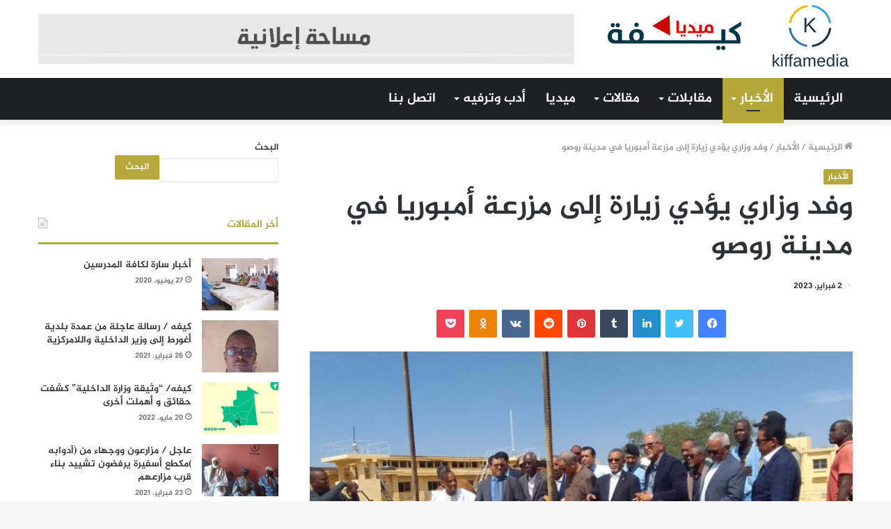

--- FILE ---
content_type: text/html; charset=UTF-8
request_url: https://www.kiffamedia.com/2023/02/02/%D9%88%D9%81%D8%AF-%D9%88%D8%B2%D8%A7%D8%B1%D9%8A-%D9%8A%D8%A4%D8%AF%D9%8A-%D8%B2%D9%8A%D8%A7%D8%B1%D8%A9-%D8%A5%D9%84%D9%89-%D9%85%D8%B2%D8%B1%D8%B9%D8%A9-%D8%A3%D9%85%D8%A8%D9%88%D8%B1%D9%8A%D8%A7/
body_size: 18064
content:
<!DOCTYPE html>
<html dir="rtl" lang="ar" class="" data-skin="light" prefix="og: http://ogp.me/ns#">
<head>
	<meta charset="UTF-8" />
	<link rel="profile" href="https://gmpg.org/xfn/11" />
	<link rel="pingback" href="https://www.kiffamedia.com/xmlrpc.php" />
	<title>وفد وزاري يؤدي زيارة إلى مزرعة أمبوريا في مدينة روصو  &#8211; كيفة ميديا</title>

<meta http-equiv='x-dns-prefetch-control' content='on'>
<link rel='dns-prefetch' href='//cdnjs.cloudflare.com' />
<link rel='dns-prefetch' href='//ajax.googleapis.com' />
<link rel='dns-prefetch' href='//fonts.googleapis.com' />
<link rel='dns-prefetch' href='//fonts.gstatic.com' />
<link rel='dns-prefetch' href='//s.gravatar.com' />
<link rel='dns-prefetch' href='//www.google-analytics.com' />
<link rel='preload' as='image' href='https://www.kiffamedia.com/wp-content/uploads/2022/06/بسا1-4-1.jpg'>
<link rel='preload' as='image' href='https://www.kiffamedia.com/wp-content/uploads/2023/02/الوزاريjpg.11111111jpg-750x430-1.jpg'>
<link rel='preload' as='font' href='https://www.kiffamedia.com/wp-content/themes/jannah/assets/fonts/tielabs-fonticon/tielabs-fonticon.woff' type='font/woff' crossorigin='anonymous' />
<link rel='preload' as='font' href='https://www.kiffamedia.com/wp-content/themes/jannah/assets/fonts/fontawesome/fa-solid-900.woff2' type='font/woff2' crossorigin='anonymous' />
<link rel='preload' as='font' href='https://www.kiffamedia.com/wp-content/themes/jannah/assets/fonts/fontawesome/fa-brands-400.woff2' type='font/woff2' crossorigin='anonymous' />
<link rel='preload' as='font' href='https://www.kiffamedia.com/wp-content/themes/jannah/assets/fonts/fontawesome/fa-regular-400.woff2' type='font/woff2' crossorigin='anonymous' />
<meta name='robots' content='max-image-preview:large' />
<link rel='dns-prefetch' href='//www.fontstatic.com' />
<link rel="alternate" type="application/rss+xml" title="كيفة ميديا &laquo; الخلاصة" href="https://www.kiffamedia.com/feed/" />
<link rel="alternate" type="application/rss+xml" title="كيفة ميديا &laquo; خلاصة التعليقات" href="https://www.kiffamedia.com/comments/feed/" />
<link rel="alternate" type="application/rss+xml" title="كيفة ميديا &laquo; وفد وزاري يؤدي زيارة إلى مزرعة أمبوريا في مدينة روصو  خلاصة التعليقات" href="https://www.kiffamedia.com/2023/02/02/%d9%88%d9%81%d8%af-%d9%88%d8%b2%d8%a7%d8%b1%d9%8a-%d9%8a%d8%a4%d8%af%d9%8a-%d8%b2%d9%8a%d8%a7%d8%b1%d8%a9-%d8%a5%d9%84%d9%89-%d9%85%d8%b2%d8%b1%d8%b9%d8%a9-%d8%a3%d9%85%d8%a8%d9%88%d8%b1%d9%8a%d8%a7/feed/" />

<meta property="og:title" content="وفد وزاري يؤدي زيارة إلى مزرعة أمبوريا في مدينة روصو  - كيفة ميديا" />
<meta property="og:type" content="article" />
<meta property="og:description" content="كيفه ميديا  /  وفد وزاري يؤدي زيارة إلى مزرعة أمبوريا في مدينة روصو  أدى وزراء الزراعة يحي احمد الوق" />
<meta property="og:url" content="https://www.kiffamedia.com/2023/02/02/%d9%88%d9%81%d8%af-%d9%88%d8%b2%d8%a7%d8%b1%d9%8a-%d9%8a%d8%a4%d8%af%d9%8a-%d8%b2%d9%8a%d8%a7%d8%b1%d8%a9-%d8%a5%d9%84%d9%89-%d9%85%d8%b2%d8%b1%d8%b9%d8%a9-%d8%a3%d9%85%d8%a8%d9%88%d8%b1%d9%8a%d8%a7/" />
<meta property="og:site_name" content="كيفة ميديا" />
<meta property="og:image" content="https://www.kiffamedia.com/wp-content/uploads/2023/02/الوزاريjpg.11111111jpg-750x430-1.jpg" />
<script type="text/javascript">
/* <![CDATA[ */
window._wpemojiSettings = {"baseUrl":"https:\/\/s.w.org\/images\/core\/emoji\/15.0.3\/72x72\/","ext":".png","svgUrl":"https:\/\/s.w.org\/images\/core\/emoji\/15.0.3\/svg\/","svgExt":".svg","source":{"concatemoji":"https:\/\/www.kiffamedia.com\/wp-includes\/js\/wp-emoji-release.min.js?ver=6.6.4"}};
/*! This file is auto-generated */
!function(i,n){var o,s,e;function c(e){try{var t={supportTests:e,timestamp:(new Date).valueOf()};sessionStorage.setItem(o,JSON.stringify(t))}catch(e){}}function p(e,t,n){e.clearRect(0,0,e.canvas.width,e.canvas.height),e.fillText(t,0,0);var t=new Uint32Array(e.getImageData(0,0,e.canvas.width,e.canvas.height).data),r=(e.clearRect(0,0,e.canvas.width,e.canvas.height),e.fillText(n,0,0),new Uint32Array(e.getImageData(0,0,e.canvas.width,e.canvas.height).data));return t.every(function(e,t){return e===r[t]})}function u(e,t,n){switch(t){case"flag":return n(e,"\ud83c\udff3\ufe0f\u200d\u26a7\ufe0f","\ud83c\udff3\ufe0f\u200b\u26a7\ufe0f")?!1:!n(e,"\ud83c\uddfa\ud83c\uddf3","\ud83c\uddfa\u200b\ud83c\uddf3")&&!n(e,"\ud83c\udff4\udb40\udc67\udb40\udc62\udb40\udc65\udb40\udc6e\udb40\udc67\udb40\udc7f","\ud83c\udff4\u200b\udb40\udc67\u200b\udb40\udc62\u200b\udb40\udc65\u200b\udb40\udc6e\u200b\udb40\udc67\u200b\udb40\udc7f");case"emoji":return!n(e,"\ud83d\udc26\u200d\u2b1b","\ud83d\udc26\u200b\u2b1b")}return!1}function f(e,t,n){var r="undefined"!=typeof WorkerGlobalScope&&self instanceof WorkerGlobalScope?new OffscreenCanvas(300,150):i.createElement("canvas"),a=r.getContext("2d",{willReadFrequently:!0}),o=(a.textBaseline="top",a.font="600 32px Arial",{});return e.forEach(function(e){o[e]=t(a,e,n)}),o}function t(e){var t=i.createElement("script");t.src=e,t.defer=!0,i.head.appendChild(t)}"undefined"!=typeof Promise&&(o="wpEmojiSettingsSupports",s=["flag","emoji"],n.supports={everything:!0,everythingExceptFlag:!0},e=new Promise(function(e){i.addEventListener("DOMContentLoaded",e,{once:!0})}),new Promise(function(t){var n=function(){try{var e=JSON.parse(sessionStorage.getItem(o));if("object"==typeof e&&"number"==typeof e.timestamp&&(new Date).valueOf()<e.timestamp+604800&&"object"==typeof e.supportTests)return e.supportTests}catch(e){}return null}();if(!n){if("undefined"!=typeof Worker&&"undefined"!=typeof OffscreenCanvas&&"undefined"!=typeof URL&&URL.createObjectURL&&"undefined"!=typeof Blob)try{var e="postMessage("+f.toString()+"("+[JSON.stringify(s),u.toString(),p.toString()].join(",")+"));",r=new Blob([e],{type:"text/javascript"}),a=new Worker(URL.createObjectURL(r),{name:"wpTestEmojiSupports"});return void(a.onmessage=function(e){c(n=e.data),a.terminate(),t(n)})}catch(e){}c(n=f(s,u,p))}t(n)}).then(function(e){for(var t in e)n.supports[t]=e[t],n.supports.everything=n.supports.everything&&n.supports[t],"flag"!==t&&(n.supports.everythingExceptFlag=n.supports.everythingExceptFlag&&n.supports[t]);n.supports.everythingExceptFlag=n.supports.everythingExceptFlag&&!n.supports.flag,n.DOMReady=!1,n.readyCallback=function(){n.DOMReady=!0}}).then(function(){return e}).then(function(){var e;n.supports.everything||(n.readyCallback(),(e=n.source||{}).concatemoji?t(e.concatemoji):e.wpemoji&&e.twemoji&&(t(e.twemoji),t(e.wpemoji)))}))}((window,document),window._wpemojiSettings);
/* ]]> */
</script>
<link rel='stylesheet' id='jazeera-css' href='https://www.fontstatic.com/f=jazeera?ver=6.6.4' type='text/css' media='all' />
<style id='wp-emoji-styles-inline-css' type='text/css'>

	img.wp-smiley, img.emoji {
		display: inline !important;
		border: none !important;
		box-shadow: none !important;
		height: 1em !important;
		width: 1em !important;
		margin: 0 0.07em !important;
		vertical-align: -0.1em !important;
		background: none !important;
		padding: 0 !important;
	}
</style>
<style id='classic-theme-styles-inline-css' type='text/css'>
/*! This file is auto-generated */
.wp-block-button__link{color:#fff;background-color:#32373c;border-radius:9999px;box-shadow:none;text-decoration:none;padding:calc(.667em + 2px) calc(1.333em + 2px);font-size:1.125em}.wp-block-file__button{background:#32373c;color:#fff;text-decoration:none}
</style>
<style id='global-styles-inline-css' type='text/css'>
:root{--wp--preset--aspect-ratio--square: 1;--wp--preset--aspect-ratio--4-3: 4/3;--wp--preset--aspect-ratio--3-4: 3/4;--wp--preset--aspect-ratio--3-2: 3/2;--wp--preset--aspect-ratio--2-3: 2/3;--wp--preset--aspect-ratio--16-9: 16/9;--wp--preset--aspect-ratio--9-16: 9/16;--wp--preset--color--black: #000000;--wp--preset--color--cyan-bluish-gray: #abb8c3;--wp--preset--color--white: #ffffff;--wp--preset--color--pale-pink: #f78da7;--wp--preset--color--vivid-red: #cf2e2e;--wp--preset--color--luminous-vivid-orange: #ff6900;--wp--preset--color--luminous-vivid-amber: #fcb900;--wp--preset--color--light-green-cyan: #7bdcb5;--wp--preset--color--vivid-green-cyan: #00d084;--wp--preset--color--pale-cyan-blue: #8ed1fc;--wp--preset--color--vivid-cyan-blue: #0693e3;--wp--preset--color--vivid-purple: #9b51e0;--wp--preset--gradient--vivid-cyan-blue-to-vivid-purple: linear-gradient(135deg,rgba(6,147,227,1) 0%,rgb(155,81,224) 100%);--wp--preset--gradient--light-green-cyan-to-vivid-green-cyan: linear-gradient(135deg,rgb(122,220,180) 0%,rgb(0,208,130) 100%);--wp--preset--gradient--luminous-vivid-amber-to-luminous-vivid-orange: linear-gradient(135deg,rgba(252,185,0,1) 0%,rgba(255,105,0,1) 100%);--wp--preset--gradient--luminous-vivid-orange-to-vivid-red: linear-gradient(135deg,rgba(255,105,0,1) 0%,rgb(207,46,46) 100%);--wp--preset--gradient--very-light-gray-to-cyan-bluish-gray: linear-gradient(135deg,rgb(238,238,238) 0%,rgb(169,184,195) 100%);--wp--preset--gradient--cool-to-warm-spectrum: linear-gradient(135deg,rgb(74,234,220) 0%,rgb(151,120,209) 20%,rgb(207,42,186) 40%,rgb(238,44,130) 60%,rgb(251,105,98) 80%,rgb(254,248,76) 100%);--wp--preset--gradient--blush-light-purple: linear-gradient(135deg,rgb(255,206,236) 0%,rgb(152,150,240) 100%);--wp--preset--gradient--blush-bordeaux: linear-gradient(135deg,rgb(254,205,165) 0%,rgb(254,45,45) 50%,rgb(107,0,62) 100%);--wp--preset--gradient--luminous-dusk: linear-gradient(135deg,rgb(255,203,112) 0%,rgb(199,81,192) 50%,rgb(65,88,208) 100%);--wp--preset--gradient--pale-ocean: linear-gradient(135deg,rgb(255,245,203) 0%,rgb(182,227,212) 50%,rgb(51,167,181) 100%);--wp--preset--gradient--electric-grass: linear-gradient(135deg,rgb(202,248,128) 0%,rgb(113,206,126) 100%);--wp--preset--gradient--midnight: linear-gradient(135deg,rgb(2,3,129) 0%,rgb(40,116,252) 100%);--wp--preset--font-size--small: 13px;--wp--preset--font-size--medium: 20px;--wp--preset--font-size--large: 36px;--wp--preset--font-size--x-large: 42px;--wp--preset--spacing--20: 0.44rem;--wp--preset--spacing--30: 0.67rem;--wp--preset--spacing--40: 1rem;--wp--preset--spacing--50: 1.5rem;--wp--preset--spacing--60: 2.25rem;--wp--preset--spacing--70: 3.38rem;--wp--preset--spacing--80: 5.06rem;--wp--preset--shadow--natural: 6px 6px 9px rgba(0, 0, 0, 0.2);--wp--preset--shadow--deep: 12px 12px 50px rgba(0, 0, 0, 0.4);--wp--preset--shadow--sharp: 6px 6px 0px rgba(0, 0, 0, 0.2);--wp--preset--shadow--outlined: 6px 6px 0px -3px rgba(255, 255, 255, 1), 6px 6px rgba(0, 0, 0, 1);--wp--preset--shadow--crisp: 6px 6px 0px rgba(0, 0, 0, 1);}:where(.is-layout-flex){gap: 0.5em;}:where(.is-layout-grid){gap: 0.5em;}body .is-layout-flex{display: flex;}.is-layout-flex{flex-wrap: wrap;align-items: center;}.is-layout-flex > :is(*, div){margin: 0;}body .is-layout-grid{display: grid;}.is-layout-grid > :is(*, div){margin: 0;}:where(.wp-block-columns.is-layout-flex){gap: 2em;}:where(.wp-block-columns.is-layout-grid){gap: 2em;}:where(.wp-block-post-template.is-layout-flex){gap: 1.25em;}:where(.wp-block-post-template.is-layout-grid){gap: 1.25em;}.has-black-color{color: var(--wp--preset--color--black) !important;}.has-cyan-bluish-gray-color{color: var(--wp--preset--color--cyan-bluish-gray) !important;}.has-white-color{color: var(--wp--preset--color--white) !important;}.has-pale-pink-color{color: var(--wp--preset--color--pale-pink) !important;}.has-vivid-red-color{color: var(--wp--preset--color--vivid-red) !important;}.has-luminous-vivid-orange-color{color: var(--wp--preset--color--luminous-vivid-orange) !important;}.has-luminous-vivid-amber-color{color: var(--wp--preset--color--luminous-vivid-amber) !important;}.has-light-green-cyan-color{color: var(--wp--preset--color--light-green-cyan) !important;}.has-vivid-green-cyan-color{color: var(--wp--preset--color--vivid-green-cyan) !important;}.has-pale-cyan-blue-color{color: var(--wp--preset--color--pale-cyan-blue) !important;}.has-vivid-cyan-blue-color{color: var(--wp--preset--color--vivid-cyan-blue) !important;}.has-vivid-purple-color{color: var(--wp--preset--color--vivid-purple) !important;}.has-black-background-color{background-color: var(--wp--preset--color--black) !important;}.has-cyan-bluish-gray-background-color{background-color: var(--wp--preset--color--cyan-bluish-gray) !important;}.has-white-background-color{background-color: var(--wp--preset--color--white) !important;}.has-pale-pink-background-color{background-color: var(--wp--preset--color--pale-pink) !important;}.has-vivid-red-background-color{background-color: var(--wp--preset--color--vivid-red) !important;}.has-luminous-vivid-orange-background-color{background-color: var(--wp--preset--color--luminous-vivid-orange) !important;}.has-luminous-vivid-amber-background-color{background-color: var(--wp--preset--color--luminous-vivid-amber) !important;}.has-light-green-cyan-background-color{background-color: var(--wp--preset--color--light-green-cyan) !important;}.has-vivid-green-cyan-background-color{background-color: var(--wp--preset--color--vivid-green-cyan) !important;}.has-pale-cyan-blue-background-color{background-color: var(--wp--preset--color--pale-cyan-blue) !important;}.has-vivid-cyan-blue-background-color{background-color: var(--wp--preset--color--vivid-cyan-blue) !important;}.has-vivid-purple-background-color{background-color: var(--wp--preset--color--vivid-purple) !important;}.has-black-border-color{border-color: var(--wp--preset--color--black) !important;}.has-cyan-bluish-gray-border-color{border-color: var(--wp--preset--color--cyan-bluish-gray) !important;}.has-white-border-color{border-color: var(--wp--preset--color--white) !important;}.has-pale-pink-border-color{border-color: var(--wp--preset--color--pale-pink) !important;}.has-vivid-red-border-color{border-color: var(--wp--preset--color--vivid-red) !important;}.has-luminous-vivid-orange-border-color{border-color: var(--wp--preset--color--luminous-vivid-orange) !important;}.has-luminous-vivid-amber-border-color{border-color: var(--wp--preset--color--luminous-vivid-amber) !important;}.has-light-green-cyan-border-color{border-color: var(--wp--preset--color--light-green-cyan) !important;}.has-vivid-green-cyan-border-color{border-color: var(--wp--preset--color--vivid-green-cyan) !important;}.has-pale-cyan-blue-border-color{border-color: var(--wp--preset--color--pale-cyan-blue) !important;}.has-vivid-cyan-blue-border-color{border-color: var(--wp--preset--color--vivid-cyan-blue) !important;}.has-vivid-purple-border-color{border-color: var(--wp--preset--color--vivid-purple) !important;}.has-vivid-cyan-blue-to-vivid-purple-gradient-background{background: var(--wp--preset--gradient--vivid-cyan-blue-to-vivid-purple) !important;}.has-light-green-cyan-to-vivid-green-cyan-gradient-background{background: var(--wp--preset--gradient--light-green-cyan-to-vivid-green-cyan) !important;}.has-luminous-vivid-amber-to-luminous-vivid-orange-gradient-background{background: var(--wp--preset--gradient--luminous-vivid-amber-to-luminous-vivid-orange) !important;}.has-luminous-vivid-orange-to-vivid-red-gradient-background{background: var(--wp--preset--gradient--luminous-vivid-orange-to-vivid-red) !important;}.has-very-light-gray-to-cyan-bluish-gray-gradient-background{background: var(--wp--preset--gradient--very-light-gray-to-cyan-bluish-gray) !important;}.has-cool-to-warm-spectrum-gradient-background{background: var(--wp--preset--gradient--cool-to-warm-spectrum) !important;}.has-blush-light-purple-gradient-background{background: var(--wp--preset--gradient--blush-light-purple) !important;}.has-blush-bordeaux-gradient-background{background: var(--wp--preset--gradient--blush-bordeaux) !important;}.has-luminous-dusk-gradient-background{background: var(--wp--preset--gradient--luminous-dusk) !important;}.has-pale-ocean-gradient-background{background: var(--wp--preset--gradient--pale-ocean) !important;}.has-electric-grass-gradient-background{background: var(--wp--preset--gradient--electric-grass) !important;}.has-midnight-gradient-background{background: var(--wp--preset--gradient--midnight) !important;}.has-small-font-size{font-size: var(--wp--preset--font-size--small) !important;}.has-medium-font-size{font-size: var(--wp--preset--font-size--medium) !important;}.has-large-font-size{font-size: var(--wp--preset--font-size--large) !important;}.has-x-large-font-size{font-size: var(--wp--preset--font-size--x-large) !important;}
:where(.wp-block-post-template.is-layout-flex){gap: 1.25em;}:where(.wp-block-post-template.is-layout-grid){gap: 1.25em;}
:where(.wp-block-columns.is-layout-flex){gap: 2em;}:where(.wp-block-columns.is-layout-grid){gap: 2em;}
:root :where(.wp-block-pullquote){font-size: 1.5em;line-height: 1.6;}
</style>
<link rel='stylesheet' id='taqyeem-buttons-style-css' href='https://www.kiffamedia.com/wp-content/plugins/taqyeem-buttons/assets/style.css?ver=6.6.4' type='text/css' media='all' />
<link rel='stylesheet' id='tie-css-base-css' href='https://www.kiffamedia.com/wp-content/themes/jannah/assets/css/base.min.css?ver=5.0.7' type='text/css' media='all' />
<link rel='stylesheet' id='tie-css-styles-css' href='https://www.kiffamedia.com/wp-content/themes/jannah/assets/css/style.min.css?ver=5.0.7' type='text/css' media='all' />
<link rel='stylesheet' id='tie-css-widgets-css' href='https://www.kiffamedia.com/wp-content/themes/jannah/assets/css/widgets.min.css?ver=5.0.7' type='text/css' media='all' />
<link rel='stylesheet' id='tie-css-helpers-css' href='https://www.kiffamedia.com/wp-content/themes/jannah/assets/css/helpers.min.css?ver=5.0.7' type='text/css' media='all' />
<link rel='stylesheet' id='tie-fontawesome5-css' href='https://www.kiffamedia.com/wp-content/themes/jannah/assets/css/fontawesome.css?ver=5.0.7' type='text/css' media='all' />
<link rel='stylesheet' id='tie-css-ilightbox-css' href='https://www.kiffamedia.com/wp-content/themes/jannah/assets/ilightbox/dark-skin/skin.css?ver=5.0.7' type='text/css' media='all' />
<link rel='stylesheet' id='tie-css-shortcodes-css' href='https://www.kiffamedia.com/wp-content/themes/jannah/assets/css/plugins/shortcodes.min.css?ver=5.0.7' type='text/css' media='all' />
<link rel='stylesheet' id='tie-css-single-css' href='https://www.kiffamedia.com/wp-content/themes/jannah/assets/css/single.min.css?ver=5.0.7' type='text/css' media='all' />
<link rel='stylesheet' id='tie-css-print-css' href='https://www.kiffamedia.com/wp-content/themes/jannah/assets/css/print.css?ver=5.0.7' type='text/css' media='print' />
<link rel='stylesheet' id='taqyeem-styles-css' href='https://www.kiffamedia.com/wp-content/themes/jannah/assets/css/plugins/taqyeem.min.css?ver=5.0.7' type='text/css' media='all' />
<style id='taqyeem-styles-inline-css' type='text/css'>
body{font-family: jazeera;}.logo-text,h1,h2,h3,h4,h5,h6,.the-subtitle{font-family: jazeera;}#main-nav .main-menu > ul > li > a{font-family: jazeera;}blockquote p{font-family: jazeera;}#main-nav .main-menu > ul > li > a{font-size: 19px;text-transform: uppercase;}#tie-wrapper .mag-box.big-post-left-box li:not(:first-child) .post-title,#tie-wrapper .mag-box.big-post-top-box li:not(:first-child) .post-title,#tie-wrapper .mag-box.half-box li:not(:first-child) .post-title,#tie-wrapper .mag-box.big-thumb-left-box li:not(:first-child) .post-title,#tie-wrapper .mag-box.scrolling-box .slide .post-title,#tie-wrapper .mag-box.miscellaneous-box li:not(:first-child) .post-title{font-weight: 500;}.brand-title,a:hover,.tie-popup-search-submit,#logo.text-logo a,.theme-header nav .components #search-submit:hover,.theme-header .header-nav .components > li:hover > a,.theme-header .header-nav .components li a:hover,.main-menu ul.cats-vertical li a.is-active,.main-menu ul.cats-vertical li a:hover,.main-nav li.mega-menu .post-meta a:hover,.main-nav li.mega-menu .post-box-title a:hover,.search-in-main-nav.autocomplete-suggestions a:hover,#main-nav .menu ul li:hover > a,#main-nav .menu ul li.current-menu-item:not(.mega-link-column) > a,.top-nav .menu li:hover > a,.top-nav .menu > .tie-current-menu > a,.search-in-top-nav.autocomplete-suggestions .post-title a:hover,div.mag-box .mag-box-options .mag-box-filter-links a.active,.mag-box-filter-links .flexMenu-viewMore:hover > a,.stars-rating-active,body .tabs.tabs .active > a,.video-play-icon,.spinner-circle:after,#go-to-content:hover,.comment-list .comment-author .fn,.commentlist .comment-author .fn,blockquote::before,blockquote cite,blockquote.quote-simple p,.multiple-post-pages a:hover,#story-index li .is-current,.latest-tweets-widget .twitter-icon-wrap span,.wide-slider-nav-wrapper .slide,.wide-next-prev-slider-wrapper .tie-slider-nav li:hover span,.review-final-score h3,#mobile-menu-icon:hover .menu-text,.entry a,.entry .post-bottom-meta a:hover,.comment-list .comment-content a,q a,blockquote a,.widget.tie-weather-widget .icon-basecloud-bg:after,.site-footer a:hover,.site-footer .stars-rating-active,.site-footer .twitter-icon-wrap span,.site-info a:hover{color: #b5a639;}#instagram-link a:hover{color: #b5a639 !important;border-color: #b5a639 !important;}[type='submit'],.button,.generic-button a,.generic-button button,.theme-header .header-nav .comp-sub-menu a.button.guest-btn:hover,.theme-header .header-nav .comp-sub-menu a.checkout-button,nav.main-nav .menu > li.tie-current-menu > a,nav.main-nav .menu > li:hover > a,.main-menu .mega-links-head:after,.main-nav .mega-menu.mega-cat .cats-horizontal li a.is-active,#mobile-menu-icon:hover .nav-icon,#mobile-menu-icon:hover .nav-icon:before,#mobile-menu-icon:hover .nav-icon:after,.search-in-main-nav.autocomplete-suggestions a.button,.search-in-top-nav.autocomplete-suggestions a.button,.spinner > div,.post-cat,.pages-numbers li.current span,.multiple-post-pages > span,#tie-wrapper .mejs-container .mejs-controls,.mag-box-filter-links a:hover,.slider-arrow-nav a:not(.pagination-disabled):hover,.comment-list .reply a:hover,.commentlist .reply a:hover,#reading-position-indicator,#story-index-icon,.videos-block .playlist-title,.review-percentage .review-item span span,.tie-slick-dots li.slick-active button,.tie-slick-dots li button:hover,.digital-rating-static,.timeline-widget li a:hover .date:before,#wp-calendar #today,.posts-list-counter li:before,.cat-counter a + span,.tie-slider-nav li span:hover,.fullwidth-area .widget_tag_cloud .tagcloud a:hover,.magazine2:not(.block-head-4) .dark-widgetized-area ul.tabs a:hover,.magazine2:not(.block-head-4) .dark-widgetized-area ul.tabs .active a,.magazine1 .dark-widgetized-area ul.tabs a:hover,.magazine1 .dark-widgetized-area ul.tabs .active a,.block-head-4.magazine2 .dark-widgetized-area .tabs.tabs .active a,.block-head-4.magazine2 .dark-widgetized-area .tabs > .active a:before,.block-head-4.magazine2 .dark-widgetized-area .tabs > .active a:after,.demo_store,.demo #logo:after,.demo #sticky-logo:after,.widget.tie-weather-widget,span.video-close-btn:hover,#go-to-top,.latest-tweets-widget .slider-links .button:not(:hover){background-color: #b5a639;color: #FFFFFF;}.tie-weather-widget .widget-title .the-subtitle,.block-head-4.magazine2 #footer .tabs .active a:hover{color: #FFFFFF;}pre,code,.pages-numbers li.current span,.theme-header .header-nav .comp-sub-menu a.button.guest-btn:hover,.multiple-post-pages > span,.post-content-slideshow .tie-slider-nav li span:hover,#tie-body .tie-slider-nav li > span:hover,.slider-arrow-nav a:not(.pagination-disabled):hover,.main-nav .mega-menu.mega-cat .cats-horizontal li a.is-active,.main-nav .mega-menu.mega-cat .cats-horizontal li a:hover,.main-menu .menu > li > .menu-sub-content{border-color: #b5a639;}.main-menu .menu > li.tie-current-menu{border-bottom-color: #b5a639;}.top-nav .menu li.tie-current-menu > a:before,.top-nav .menu li.menu-item-has-children:hover > a:before{border-top-color: #b5a639;}.main-nav .main-menu .menu > li.tie-current-menu > a:before,.main-nav .main-menu .menu > li:hover > a:before{border-top-color: #FFFFFF;}header.main-nav-light .main-nav .menu-item-has-children li:hover > a:before,header.main-nav-light .main-nav .mega-menu li:hover > a:before{border-left-color: #b5a639;}.rtl header.main-nav-light .main-nav .menu-item-has-children li:hover > a:before,.rtl header.main-nav-light .main-nav .mega-menu li:hover > a:before{border-right-color: #b5a639;border-left-color: transparent;}.top-nav ul.menu li .menu-item-has-children:hover > a:before{border-top-color: transparent;border-left-color: #b5a639;}.rtl .top-nav ul.menu li .menu-item-has-children:hover > a:before{border-left-color: transparent;border-right-color: #b5a639;}::-moz-selection{background-color: #b5a639;color: #FFFFFF;}::selection{background-color: #b5a639;color: #FFFFFF;}circle.circle_bar{stroke: #b5a639;}#reading-position-indicator{box-shadow: 0 0 10px rgba( 181,166,57,0.7);}#logo.text-logo a:hover,.entry a:hover,.comment-list .comment-content a:hover,.block-head-4.magazine2 .site-footer .tabs li a:hover,q a:hover,blockquote a:hover{color: #837407;}.button:hover,input[type='submit']:hover,.generic-button a:hover,.generic-button button:hover,a.post-cat:hover,.site-footer .button:hover,.site-footer [type='submit']:hover,.search-in-main-nav.autocomplete-suggestions a.button:hover,.search-in-top-nav.autocomplete-suggestions a.button:hover,.theme-header .header-nav .comp-sub-menu a.checkout-button:hover{background-color: #837407;color: #FFFFFF;}.theme-header .header-nav .comp-sub-menu a.checkout-button:not(:hover),.entry a.button{color: #FFFFFF;}#story-index.is-compact .story-index-content{background-color: #b5a639;}#story-index.is-compact .story-index-content a,#story-index.is-compact .story-index-content .is-current{color: #FFFFFF;}#tie-body .mag-box-title h3 a,#tie-body .block-more-button{color: #b5a639;}#tie-body .mag-box-title h3 a:hover,#tie-body .block-more-button:hover{color: #837407;}#tie-body .the-global-title,#tie-body .comment-reply-title,#tie-body .related.products > h2,#tie-body .up-sells > h2,#tie-body .cross-sells > h2,#tie-body .cart_totals > h2,#tie-body .bbp-form legend{border-color: #b5a639;color: #b5a639;}#tie-body #footer .widget-title:after{background-color: #b5a639;}.brand-title,a:hover,.tie-popup-search-submit,#logo.text-logo a,.theme-header nav .components #search-submit:hover,.theme-header .header-nav .components > li:hover > a,.theme-header .header-nav .components li a:hover,.main-menu ul.cats-vertical li a.is-active,.main-menu ul.cats-vertical li a:hover,.main-nav li.mega-menu .post-meta a:hover,.main-nav li.mega-menu .post-box-title a:hover,.search-in-main-nav.autocomplete-suggestions a:hover,#main-nav .menu ul li:hover > a,#main-nav .menu ul li.current-menu-item:not(.mega-link-column) > a,.top-nav .menu li:hover > a,.top-nav .menu > .tie-current-menu > a,.search-in-top-nav.autocomplete-suggestions .post-title a:hover,div.mag-box .mag-box-options .mag-box-filter-links a.active,.mag-box-filter-links .flexMenu-viewMore:hover > a,.stars-rating-active,body .tabs.tabs .active > a,.video-play-icon,.spinner-circle:after,#go-to-content:hover,.comment-list .comment-author .fn,.commentlist .comment-author .fn,blockquote::before,blockquote cite,blockquote.quote-simple p,.multiple-post-pages a:hover,#story-index li .is-current,.latest-tweets-widget .twitter-icon-wrap span,.wide-slider-nav-wrapper .slide,.wide-next-prev-slider-wrapper .tie-slider-nav li:hover span,.review-final-score h3,#mobile-menu-icon:hover .menu-text,.entry a,.entry .post-bottom-meta a:hover,.comment-list .comment-content a,q a,blockquote a,.widget.tie-weather-widget .icon-basecloud-bg:after,.site-footer a:hover,.site-footer .stars-rating-active,.site-footer .twitter-icon-wrap span,.site-info a:hover{color: #b5a639;}#instagram-link a:hover{color: #b5a639 !important;border-color: #b5a639 !important;}[type='submit'],.button,.generic-button a,.generic-button button,.theme-header .header-nav .comp-sub-menu a.button.guest-btn:hover,.theme-header .header-nav .comp-sub-menu a.checkout-button,nav.main-nav .menu > li.tie-current-menu > a,nav.main-nav .menu > li:hover > a,.main-menu .mega-links-head:after,.main-nav .mega-menu.mega-cat .cats-horizontal li a.is-active,#mobile-menu-icon:hover .nav-icon,#mobile-menu-icon:hover .nav-icon:before,#mobile-menu-icon:hover .nav-icon:after,.search-in-main-nav.autocomplete-suggestions a.button,.search-in-top-nav.autocomplete-suggestions a.button,.spinner > div,.post-cat,.pages-numbers li.current span,.multiple-post-pages > span,#tie-wrapper .mejs-container .mejs-controls,.mag-box-filter-links a:hover,.slider-arrow-nav a:not(.pagination-disabled):hover,.comment-list .reply a:hover,.commentlist .reply a:hover,#reading-position-indicator,#story-index-icon,.videos-block .playlist-title,.review-percentage .review-item span span,.tie-slick-dots li.slick-active button,.tie-slick-dots li button:hover,.digital-rating-static,.timeline-widget li a:hover .date:before,#wp-calendar #today,.posts-list-counter li:before,.cat-counter a + span,.tie-slider-nav li span:hover,.fullwidth-area .widget_tag_cloud .tagcloud a:hover,.magazine2:not(.block-head-4) .dark-widgetized-area ul.tabs a:hover,.magazine2:not(.block-head-4) .dark-widgetized-area ul.tabs .active a,.magazine1 .dark-widgetized-area ul.tabs a:hover,.magazine1 .dark-widgetized-area ul.tabs .active a,.block-head-4.magazine2 .dark-widgetized-area .tabs.tabs .active a,.block-head-4.magazine2 .dark-widgetized-area .tabs > .active a:before,.block-head-4.magazine2 .dark-widgetized-area .tabs > .active a:after,.demo_store,.demo #logo:after,.demo #sticky-logo:after,.widget.tie-weather-widget,span.video-close-btn:hover,#go-to-top,.latest-tweets-widget .slider-links .button:not(:hover){background-color: #b5a639;color: #FFFFFF;}.tie-weather-widget .widget-title .the-subtitle,.block-head-4.magazine2 #footer .tabs .active a:hover{color: #FFFFFF;}pre,code,.pages-numbers li.current span,.theme-header .header-nav .comp-sub-menu a.button.guest-btn:hover,.multiple-post-pages > span,.post-content-slideshow .tie-slider-nav li span:hover,#tie-body .tie-slider-nav li > span:hover,.slider-arrow-nav a:not(.pagination-disabled):hover,.main-nav .mega-menu.mega-cat .cats-horizontal li a.is-active,.main-nav .mega-menu.mega-cat .cats-horizontal li a:hover,.main-menu .menu > li > .menu-sub-content{border-color: #b5a639;}.main-menu .menu > li.tie-current-menu{border-bottom-color: #b5a639;}.top-nav .menu li.tie-current-menu > a:before,.top-nav .menu li.menu-item-has-children:hover > a:before{border-top-color: #b5a639;}.main-nav .main-menu .menu > li.tie-current-menu > a:before,.main-nav .main-menu .menu > li:hover > a:before{border-top-color: #FFFFFF;}header.main-nav-light .main-nav .menu-item-has-children li:hover > a:before,header.main-nav-light .main-nav .mega-menu li:hover > a:before{border-left-color: #b5a639;}.rtl header.main-nav-light .main-nav .menu-item-has-children li:hover > a:before,.rtl header.main-nav-light .main-nav .mega-menu li:hover > a:before{border-right-color: #b5a639;border-left-color: transparent;}.top-nav ul.menu li .menu-item-has-children:hover > a:before{border-top-color: transparent;border-left-color: #b5a639;}.rtl .top-nav ul.menu li .menu-item-has-children:hover > a:before{border-left-color: transparent;border-right-color: #b5a639;}::-moz-selection{background-color: #b5a639;color: #FFFFFF;}::selection{background-color: #b5a639;color: #FFFFFF;}circle.circle_bar{stroke: #b5a639;}#reading-position-indicator{box-shadow: 0 0 10px rgba( 181,166,57,0.7);}#logo.text-logo a:hover,.entry a:hover,.comment-list .comment-content a:hover,.block-head-4.magazine2 .site-footer .tabs li a:hover,q a:hover,blockquote a:hover{color: #837407;}.button:hover,input[type='submit']:hover,.generic-button a:hover,.generic-button button:hover,a.post-cat:hover,.site-footer .button:hover,.site-footer [type='submit']:hover,.search-in-main-nav.autocomplete-suggestions a.button:hover,.search-in-top-nav.autocomplete-suggestions a.button:hover,.theme-header .header-nav .comp-sub-menu a.checkout-button:hover{background-color: #837407;color: #FFFFFF;}.theme-header .header-nav .comp-sub-menu a.checkout-button:not(:hover),.entry a.button{color: #FFFFFF;}#story-index.is-compact .story-index-content{background-color: #b5a639;}#story-index.is-compact .story-index-content a,#story-index.is-compact .story-index-content .is-current{color: #FFFFFF;}#tie-body .mag-box-title h3 a,#tie-body .block-more-button{color: #b5a639;}#tie-body .mag-box-title h3 a:hover,#tie-body .block-more-button:hover{color: #837407;}#tie-body .the-global-title,#tie-body .comment-reply-title,#tie-body .related.products > h2,#tie-body .up-sells > h2,#tie-body .cross-sells > h2,#tie-body .cart_totals > h2,#tie-body .bbp-form legend{border-color: #b5a639;color: #b5a639;}#tie-body #footer .widget-title:after{background-color: #b5a639;}.tie-cat-2,.tie-cat-item-2 > span{background-color:#e67e22 !important;color:#FFFFFF !important;}.tie-cat-2:after{border-top-color:#e67e22 !important;}.tie-cat-2:hover{background-color:#c86004 !important;}.tie-cat-2:hover:after{border-top-color:#c86004 !important;}.tie-cat-8,.tie-cat-item-8 > span{background-color:#2ecc71 !important;color:#FFFFFF !important;}.tie-cat-8:after{border-top-color:#2ecc71 !important;}.tie-cat-8:hover{background-color:#10ae53 !important;}.tie-cat-8:hover:after{border-top-color:#10ae53 !important;}.tie-cat-11,.tie-cat-item-11 > span{background-color:#9b59b6 !important;color:#FFFFFF !important;}.tie-cat-11:after{border-top-color:#9b59b6 !important;}.tie-cat-11:hover{background-color:#7d3b98 !important;}.tie-cat-11:hover:after{border-top-color:#7d3b98 !important;}.tie-cat-16,.tie-cat-item-16 > span{background-color:#34495e !important;color:#FFFFFF !important;}.tie-cat-16:after{border-top-color:#34495e !important;}.tie-cat-16:hover{background-color:#162b40 !important;}.tie-cat-16:hover:after{border-top-color:#162b40 !important;}.tie-cat-18,.tie-cat-item-18 > span{background-color:#795548 !important;color:#FFFFFF !important;}.tie-cat-18:after{border-top-color:#795548 !important;}.tie-cat-18:hover{background-color:#5b372a !important;}.tie-cat-18:hover:after{border-top-color:#5b372a !important;}.tie-cat-19,.tie-cat-item-19 > span{background-color:#4CAF50 !important;color:#FFFFFF !important;}.tie-cat-19:after{border-top-color:#4CAF50 !important;}.tie-cat-19:hover{background-color:#2e9132 !important;}.tie-cat-19:hover:after{border-top-color:#2e9132 !important;}@media (max-width: 991px){.side-aside.dark-skin{background: #2f88d6;background: -webkit-linear-gradient(135deg,#5933a2,#2f88d6 );background: -moz-linear-gradient(135deg,#5933a2,#2f88d6 );background: -o-linear-gradient(135deg,#5933a2,#2f88d6 );background: linear-gradient(135deg,#2f88d6,#5933a2 );}}
</style>
<script type="text/javascript" src="https://www.kiffamedia.com/wp-includes/js/jquery/jquery.min.js?ver=3.7.1" id="jquery-core-js"></script>
<script type="text/javascript" src="https://www.kiffamedia.com/wp-includes/js/jquery/jquery-migrate.min.js?ver=3.4.1" id="jquery-migrate-js"></script>
<link rel="https://api.w.org/" href="https://www.kiffamedia.com/wp-json/" /><link rel="alternate" title="JSON" type="application/json" href="https://www.kiffamedia.com/wp-json/wp/v2/posts/15778" /><link rel="EditURI" type="application/rsd+xml" title="RSD" href="https://www.kiffamedia.com/xmlrpc.php?rsd" />
<link rel="stylesheet" href="https://www.kiffamedia.com/wp-content/themes/jannah/rtl.css" type="text/css" media="screen" /><meta name="generator" content="WordPress 6.6.4" />
<link rel="canonical" href="https://www.kiffamedia.com/2023/02/02/%d9%88%d9%81%d8%af-%d9%88%d8%b2%d8%a7%d8%b1%d9%8a-%d9%8a%d8%a4%d8%af%d9%8a-%d8%b2%d9%8a%d8%a7%d8%b1%d8%a9-%d8%a5%d9%84%d9%89-%d9%85%d8%b2%d8%b1%d8%b9%d8%a9-%d8%a3%d9%85%d8%a8%d9%88%d8%b1%d9%8a%d8%a7/" />
<link rel='shortlink' href='https://www.kiffamedia.com/?p=15778' />
<link rel="alternate" title="oEmbed (JSON)" type="application/json+oembed" href="https://www.kiffamedia.com/wp-json/oembed/1.0/embed?url=https%3A%2F%2Fwww.kiffamedia.com%2F2023%2F02%2F02%2F%25d9%2588%25d9%2581%25d8%25af-%25d9%2588%25d8%25b2%25d8%25a7%25d8%25b1%25d9%258a-%25d9%258a%25d8%25a4%25d8%25af%25d9%258a-%25d8%25b2%25d9%258a%25d8%25a7%25d8%25b1%25d8%25a9-%25d8%25a5%25d9%2584%25d9%2589-%25d9%2585%25d8%25b2%25d8%25b1%25d8%25b9%25d8%25a9-%25d8%25a3%25d9%2585%25d8%25a8%25d9%2588%25d8%25b1%25d9%258a%25d8%25a7%2F" />
<link rel="alternate" title="oEmbed (XML)" type="text/xml+oembed" href="https://www.kiffamedia.com/wp-json/oembed/1.0/embed?url=https%3A%2F%2Fwww.kiffamedia.com%2F2023%2F02%2F02%2F%25d9%2588%25d9%2581%25d8%25af-%25d9%2588%25d8%25b2%25d8%25a7%25d8%25b1%25d9%258a-%25d9%258a%25d8%25a4%25d8%25af%25d9%258a-%25d8%25b2%25d9%258a%25d8%25a7%25d8%25b1%25d8%25a9-%25d8%25a5%25d9%2584%25d9%2589-%25d9%2585%25d8%25b2%25d8%25b1%25d8%25b9%25d8%25a9-%25d8%25a3%25d9%2585%25d8%25a8%25d9%2588%25d8%25b1%25d9%258a%25d8%25a7%2F&#038;format=xml" />
<script type='text/javascript'>
/* <![CDATA[ */
var taqyeem = {"ajaxurl":"https://www.kiffamedia.com/wp-admin/admin-ajax.php" , "your_rating":"تقييمك:"};
/* ]]> */
</script>

 <meta name="description" content="كيفه ميديا  /  وفد وزاري يؤدي زيارة إلى مزرعة أمبوريا في مدينة روصو  أدى وزراء الزراعة يحي احمد الوقف والتشغيل والتكوين المهني السيد انيانغ مامدو، أمس" /><meta http-equiv="X-UA-Compatible" content="IE=edge">
<meta name="theme-color" content="#b5a639" /><meta name="viewport" content="width=device-width, initial-scale=1.0" /><link rel="icon" href="https://www.kiffamedia.com/wp-content/uploads/2020/06/cropped-00000000000000000000000000000000-32x32.png" sizes="32x32" />
<link rel="icon" href="https://www.kiffamedia.com/wp-content/uploads/2020/06/cropped-00000000000000000000000000000000-192x192.png" sizes="192x192" />
<link rel="apple-touch-icon" href="https://www.kiffamedia.com/wp-content/uploads/2020/06/cropped-00000000000000000000000000000000-180x180.png" />
<meta name="msapplication-TileImage" content="https://www.kiffamedia.com/wp-content/uploads/2020/06/cropped-00000000000000000000000000000000-270x270.png" />
</head>

<body id="tie-body" class="rtl post-template-default single single-post postid-15778 single-format-standard tie-no-js wrapper-has-shadow block-head-2 magazine2 is-thumb-overlay-disabled is-desktop is-header-layout-3 has-header-ad sidebar-left has-sidebar post-layout-1 narrow-title-narrow-media is-standard-format has-mobile-share hide_share_post_top hide_share_post_bottom">



<div class="background-overlay">

	<div id="tie-container" class="site tie-container">

		
		<div id="tie-wrapper">

			
<header id="theme-header" class="theme-header header-layout-3 main-nav-dark main-nav-default-dark main-nav-below has-stream-item has-shadow has-normal-width-logo mobile-header-centered">
	
<div class="container header-container">
	<div class="tie-row logo-row">

		
		<div class="logo-wrapper">
			<div class="tie-col-md-4 logo-container clearfix">
				<div id="mobile-header-components-area_1" class="mobile-header-components"></div>
		<div id="logo" class="image-logo" style="margin-top: -23px; margin-bottom: -43px;">

			
			<a title="كيفة ميديا" href="https://www.kiffamedia.com/">
				
				<picture class="tie-logo-default tie-logo-picture">
					<source class="tie-logo-source-default tie-logo-source" srcset="https://www.kiffamedia.com/wp-content/uploads/2022/06/بسا1-4-1.jpg">
					<img class="tie-logo-img-default tie-logo-img" src="https://www.kiffamedia.com/wp-content/uploads/2022/06/بسا1-4-1.jpg" alt="كيفة ميديا" width="356" height="140" style="max-height:140px; width: auto;" />
				</picture>
						</a>

			
		</div><!-- #logo /-->

		<div id="mobile-header-components-area_2" class="mobile-header-components"><ul class="components"><li class="mobile-component_menu custom-menu-link"><a href="#" id="mobile-menu-icon" class=""><span class="tie-mobile-menu-icon nav-icon is-layout-1"></span><span class="screen-reader-text">القائمة</span></a></li></ul></div>			</div><!-- .tie-col /-->
		</div><!-- .logo-wrapper /-->

		<div class="tie-col-md-8 stream-item stream-item-top-wrapper"><div class="stream-item-top">
					<a href="" title="Buy Jannah Theme" target="_blank" rel="nofollow noopener">
						<img src="https://www.kiffamedia.com/wp-content/uploads/2022/06/dsfsdfds.jpg" alt="Buy Jannah Theme" width="-23" height="-30" />
					</a>
				</div></div><!-- .tie-col /-->
	</div><!-- .tie-row /-->
</div><!-- .container /-->

<div class="main-nav-wrapper">
	<nav id="main-nav"  class="main-nav header-nav"  aria-label="القائمة الرئيسية">
		<div class="container">

			<div class="main-menu-wrapper">

				
				<div id="menu-components-wrap">

					
					<div class="main-menu main-menu-wrap tie-alignleft">
						<div id="main-nav-menu" class="main-menu header-menu"><ul id="menu-%d8%a7%d9%84%d8%b1%d8%a6%d9%8a%d8%b3%d9%8a%d8%a9" class="menu" role="menubar"><li id="menu-item-978" class="menu-item menu-item-type-custom menu-item-object-custom menu-item-home menu-item-978"><a href="https://www.kiffamedia.com/">الرئيسية</a></li>
<li id="menu-item-1087" class="menu-item menu-item-type-taxonomy menu-item-object-category current-post-ancestor current-menu-parent current-post-parent menu-item-1087 tie-current-menu mega-menu mega-cat " data-id="24" ><a href="https://www.kiffamedia.com/category/%d8%a7%d9%84%d8%a3%d8%ae%d8%a8%d8%a7%d8%b1/">الأخبار</a>
<div class="mega-menu-block menu-sub-content">

<div class="mega-menu-content">
<div class="mega-cat-wrapper">
<div class="mega-cat-content horizontal-posts">

												<div class="mega-ajax-content mega-cat-posts-container clearfix">

												</div><!-- .mega-ajax-content -->

						</div><!-- .mega-cat-content -->

					</div><!-- .mega-cat-Wrapper -->

</div><!-- .mega-menu-content -->

</div><!-- .mega-menu-block --> 
</li>
<li id="menu-item-1092" class="menu-item menu-item-type-taxonomy menu-item-object-category menu-item-1092 mega-menu mega-cat " data-id="25" ><a href="https://www.kiffamedia.com/category/%d9%85%d9%82%d8%a7%d8%a8%d9%84%d8%a7%d8%aa/">مقابلات</a>
<div class="mega-menu-block menu-sub-content">

<div class="mega-menu-content">
<div class="mega-cat-wrapper">
<div class="mega-cat-content horizontal-posts">

												<div class="mega-ajax-content mega-cat-posts-container clearfix">

												</div><!-- .mega-ajax-content -->

						</div><!-- .mega-cat-content -->

					</div><!-- .mega-cat-Wrapper -->

</div><!-- .mega-menu-content -->

</div><!-- .mega-menu-block --> 
</li>
<li id="menu-item-1097" class="menu-item menu-item-type-taxonomy menu-item-object-category menu-item-1097 mega-menu mega-cat " data-id="26" ><a href="https://www.kiffamedia.com/category/%d9%85%d9%82%d8%a7%d9%84%d8%a7%d8%aa/">مقالات</a>
<div class="mega-menu-block menu-sub-content">

<div class="mega-menu-content">
<div class="mega-cat-wrapper">
<div class="mega-cat-content horizontal-posts">

												<div class="mega-ajax-content mega-cat-posts-container clearfix">

												</div><!-- .mega-ajax-content -->

						</div><!-- .mega-cat-content -->

					</div><!-- .mega-cat-Wrapper -->

</div><!-- .mega-menu-content -->

</div><!-- .mega-menu-block --> 
</li>
<li id="menu-item-1102" class="menu-item menu-item-type-taxonomy menu-item-object-category menu-item-1102"><a href="https://www.kiffamedia.com/category/%d9%85%d9%8a%d8%af%d9%8a%d8%a7/">ميديا</a></li>
<li id="menu-item-1107" class="menu-item menu-item-type-taxonomy menu-item-object-category menu-item-1107 mega-menu mega-cat " data-id="28" ><a href="https://www.kiffamedia.com/category/%d8%a3%d8%af%d8%a8-%d9%88%d8%aa%d8%b1%d9%81%d9%8a%d9%87/">أدب وترفيه</a>
<div class="mega-menu-block menu-sub-content">

<div class="mega-menu-content">
<div class="mega-cat-wrapper">
<div class="mega-cat-content horizontal-posts">

												<div class="mega-ajax-content mega-cat-posts-container clearfix">

												</div><!-- .mega-ajax-content -->

						</div><!-- .mega-cat-content -->

					</div><!-- .mega-cat-Wrapper -->

</div><!-- .mega-menu-content -->

</div><!-- .mega-menu-block --> 
</li>
<li id="menu-item-1117" class="menu-item menu-item-type-post_type menu-item-object-page menu-item-1117"><a href="https://www.kiffamedia.com/%d8%a7%d8%aa%d8%b5%d9%84-%d8%a8%d9%86%d8%a7/">اتصل بنا</a></li>
</ul></div>					</div><!-- .main-menu.tie-alignleft /-->

					
				</div><!-- #menu-components-wrap /-->
			</div><!-- .main-menu-wrapper /-->
		</div><!-- .container /-->
	</nav><!-- #main-nav /-->
</div><!-- .main-nav-wrapper /-->

</header>

<div id="content" class="site-content container"><div id="main-content-row" class="tie-row main-content-row">

<div class="main-content tie-col-md-8 tie-col-xs-12" role="main">

	
	<article id="the-post" class="container-wrapper post-content tie-standard">

		
<header class="entry-header-outer">

	<nav id="breadcrumb"><a href="https://www.kiffamedia.com/"><span class="tie-icon-home" aria-hidden="true"></span> الرئيسية</a><em class="delimiter">/</em><a href="https://www.kiffamedia.com/category/%d8%a7%d9%84%d8%a3%d8%ae%d8%a8%d8%a7%d8%b1/">الأخبار</a><em class="delimiter">/</em><span class="current">وفد وزاري يؤدي زيارة إلى مزرعة أمبوريا في مدينة روصو </span></nav>
	<div class="entry-header">

		<span class="post-cat-wrap"><a class="post-cat tie-cat-24" href="https://www.kiffamedia.com/category/%d8%a7%d9%84%d8%a3%d8%ae%d8%a8%d8%a7%d8%b1/">الأخبار</a></span>
		<h1 class="post-title entry-title">وفد وزاري يؤدي زيارة إلى مزرعة أمبوريا في مدينة روصو </h1>

		<div id="single-post-meta" class="post-meta clearfix"><span class="date meta-item tie-icon">2 فبراير، 2023</span></div><!-- .post-meta -->	</div><!-- .entry-header /-->

	
	
</header><!-- .entry-header-outer /-->


		<div id="share-buttons-top" class="share-buttons share-buttons-top">
			<div class="share-links  share-centered icons-only">
				
				<a href="https://www.facebook.com/sharer.php?u=https://www.kiffamedia.com/2023/02/02/%d9%88%d9%81%d8%af-%d9%88%d8%b2%d8%a7%d8%b1%d9%8a-%d9%8a%d8%a4%d8%af%d9%8a-%d8%b2%d9%8a%d8%a7%d8%b1%d8%a9-%d8%a5%d9%84%d9%89-%d9%85%d8%b2%d8%b1%d8%b9%d8%a9-%d8%a3%d9%85%d8%a8%d9%88%d8%b1%d9%8a%d8%a7/" rel="external noopener nofollow" title="فيسبوك" target="_blank" class="facebook-share-btn " data-raw="https://www.facebook.com/sharer.php?u={post_link}">
					<span class="share-btn-icon tie-icon-facebook"></span> <span class="screen-reader-text">فيسبوك</span>
				</a>
				<a href="https://twitter.com/intent/tweet?text=%D9%88%D9%81%D8%AF%20%D9%88%D8%B2%D8%A7%D8%B1%D9%8A%20%D9%8A%D8%A4%D8%AF%D9%8A%20%D8%B2%D9%8A%D8%A7%D8%B1%D8%A9%20%D8%A5%D9%84%D9%89%20%D9%85%D8%B2%D8%B1%D8%B9%D8%A9%20%D8%A3%D9%85%D8%A8%D9%88%D8%B1%D9%8A%D8%A7%20%D9%81%D9%8A%20%D9%85%D8%AF%D9%8A%D9%86%D8%A9%20%D8%B1%D9%88%D8%B5%D9%88%C2%A0&#038;url=https://www.kiffamedia.com/2023/02/02/%d9%88%d9%81%d8%af-%d9%88%d8%b2%d8%a7%d8%b1%d9%8a-%d9%8a%d8%a4%d8%af%d9%8a-%d8%b2%d9%8a%d8%a7%d8%b1%d8%a9-%d8%a5%d9%84%d9%89-%d9%85%d8%b2%d8%b1%d8%b9%d8%a9-%d8%a3%d9%85%d8%a8%d9%88%d8%b1%d9%8a%d8%a7/" rel="external noopener nofollow" title="تويتر" target="_blank" class="twitter-share-btn " data-raw="https://twitter.com/intent/tweet?text={post_title}&amp;url={post_link}">
					<span class="share-btn-icon tie-icon-twitter"></span> <span class="screen-reader-text">تويتر</span>
				</a>
				<a href="https://www.linkedin.com/shareArticle?mini=true&#038;url=https://www.kiffamedia.com/2023/02/02/%d9%88%d9%81%d8%af-%d9%88%d8%b2%d8%a7%d8%b1%d9%8a-%d9%8a%d8%a4%d8%af%d9%8a-%d8%b2%d9%8a%d8%a7%d8%b1%d8%a9-%d8%a5%d9%84%d9%89-%d9%85%d8%b2%d8%b1%d8%b9%d8%a9-%d8%a3%d9%85%d8%a8%d9%88%d8%b1%d9%8a%d8%a7/&#038;title=%D9%88%D9%81%D8%AF%20%D9%88%D8%B2%D8%A7%D8%B1%D9%8A%20%D9%8A%D8%A4%D8%AF%D9%8A%20%D8%B2%D9%8A%D8%A7%D8%B1%D8%A9%20%D8%A5%D9%84%D9%89%20%D9%85%D8%B2%D8%B1%D8%B9%D8%A9%20%D8%A3%D9%85%D8%A8%D9%88%D8%B1%D9%8A%D8%A7%20%D9%81%D9%8A%20%D9%85%D8%AF%D9%8A%D9%86%D8%A9%20%D8%B1%D9%88%D8%B5%D9%88%C2%A0" rel="external noopener nofollow" title="لينكدإن" target="_blank" class="linkedin-share-btn " data-raw="https://www.linkedin.com/shareArticle?mini=true&amp;url={post_full_link}&amp;title={post_title}">
					<span class="share-btn-icon tie-icon-linkedin"></span> <span class="screen-reader-text">لينكدإن</span>
				</a>
				<a href="https://www.tumblr.com/share/link?url=https://www.kiffamedia.com/2023/02/02/%d9%88%d9%81%d8%af-%d9%88%d8%b2%d8%a7%d8%b1%d9%8a-%d9%8a%d8%a4%d8%af%d9%8a-%d8%b2%d9%8a%d8%a7%d8%b1%d8%a9-%d8%a5%d9%84%d9%89-%d9%85%d8%b2%d8%b1%d8%b9%d8%a9-%d8%a3%d9%85%d8%a8%d9%88%d8%b1%d9%8a%d8%a7/&#038;name=%D9%88%D9%81%D8%AF%20%D9%88%D8%B2%D8%A7%D8%B1%D9%8A%20%D9%8A%D8%A4%D8%AF%D9%8A%20%D8%B2%D9%8A%D8%A7%D8%B1%D8%A9%20%D8%A5%D9%84%D9%89%20%D9%85%D8%B2%D8%B1%D8%B9%D8%A9%20%D8%A3%D9%85%D8%A8%D9%88%D8%B1%D9%8A%D8%A7%20%D9%81%D9%8A%20%D9%85%D8%AF%D9%8A%D9%86%D8%A9%20%D8%B1%D9%88%D8%B5%D9%88%C2%A0" rel="external noopener nofollow" title="‏Tumblr" target="_blank" class="tumblr-share-btn " data-raw="https://www.tumblr.com/share/link?url={post_link}&amp;name={post_title}">
					<span class="share-btn-icon tie-icon-tumblr"></span> <span class="screen-reader-text">‏Tumblr</span>
				</a>
				<a href="https://pinterest.com/pin/create/button/?url=https://www.kiffamedia.com/2023/02/02/%d9%88%d9%81%d8%af-%d9%88%d8%b2%d8%a7%d8%b1%d9%8a-%d9%8a%d8%a4%d8%af%d9%8a-%d8%b2%d9%8a%d8%a7%d8%b1%d8%a9-%d8%a5%d9%84%d9%89-%d9%85%d8%b2%d8%b1%d8%b9%d8%a9-%d8%a3%d9%85%d8%a8%d9%88%d8%b1%d9%8a%d8%a7/&#038;description=%D9%88%D9%81%D8%AF%20%D9%88%D8%B2%D8%A7%D8%B1%D9%8A%20%D9%8A%D8%A4%D8%AF%D9%8A%20%D8%B2%D9%8A%D8%A7%D8%B1%D8%A9%20%D8%A5%D9%84%D9%89%20%D9%85%D8%B2%D8%B1%D8%B9%D8%A9%20%D8%A3%D9%85%D8%A8%D9%88%D8%B1%D9%8A%D8%A7%20%D9%81%D9%8A%20%D9%85%D8%AF%D9%8A%D9%86%D8%A9%20%D8%B1%D9%88%D8%B5%D9%88%C2%A0&#038;media=https://www.kiffamedia.com/wp-content/uploads/2023/02/الوزاريjpg.11111111jpg-750x430-1.jpg" rel="external noopener nofollow" title="بينتيريست" target="_blank" class="pinterest-share-btn " data-raw="https://pinterest.com/pin/create/button/?url={post_link}&amp;description={post_title}&amp;media={post_img}">
					<span class="share-btn-icon tie-icon-pinterest"></span> <span class="screen-reader-text">بينتيريست</span>
				</a>
				<a href="https://reddit.com/submit?url=https://www.kiffamedia.com/2023/02/02/%d9%88%d9%81%d8%af-%d9%88%d8%b2%d8%a7%d8%b1%d9%8a-%d9%8a%d8%a4%d8%af%d9%8a-%d8%b2%d9%8a%d8%a7%d8%b1%d8%a9-%d8%a5%d9%84%d9%89-%d9%85%d8%b2%d8%b1%d8%b9%d8%a9-%d8%a3%d9%85%d8%a8%d9%88%d8%b1%d9%8a%d8%a7/&#038;title=%D9%88%D9%81%D8%AF%20%D9%88%D8%B2%D8%A7%D8%B1%D9%8A%20%D9%8A%D8%A4%D8%AF%D9%8A%20%D8%B2%D9%8A%D8%A7%D8%B1%D8%A9%20%D8%A5%D9%84%D9%89%20%D9%85%D8%B2%D8%B1%D8%B9%D8%A9%20%D8%A3%D9%85%D8%A8%D9%88%D8%B1%D9%8A%D8%A7%20%D9%81%D9%8A%20%D9%85%D8%AF%D9%8A%D9%86%D8%A9%20%D8%B1%D9%88%D8%B5%D9%88%C2%A0" rel="external noopener nofollow" title="‏Reddit" target="_blank" class="reddit-share-btn " data-raw="https://reddit.com/submit?url={post_link}&amp;title={post_title}">
					<span class="share-btn-icon tie-icon-reddit"></span> <span class="screen-reader-text">‏Reddit</span>
				</a>
				<a href="https://vk.com/share.php?url=https://www.kiffamedia.com/2023/02/02/%d9%88%d9%81%d8%af-%d9%88%d8%b2%d8%a7%d8%b1%d9%8a-%d9%8a%d8%a4%d8%af%d9%8a-%d8%b2%d9%8a%d8%a7%d8%b1%d8%a9-%d8%a5%d9%84%d9%89-%d9%85%d8%b2%d8%b1%d8%b9%d8%a9-%d8%a3%d9%85%d8%a8%d9%88%d8%b1%d9%8a%d8%a7/" rel="external noopener nofollow" title="‏VKontakte" target="_blank" class="vk-share-btn " data-raw="https://vk.com/share.php?url={post_link}">
					<span class="share-btn-icon tie-icon-vk"></span> <span class="screen-reader-text">‏VKontakte</span>
				</a>
				<a href="https://connect.ok.ru/dk?st.cmd=WidgetSharePreview&#038;st.shareUrl=https://www.kiffamedia.com/2023/02/02/%d9%88%d9%81%d8%af-%d9%88%d8%b2%d8%a7%d8%b1%d9%8a-%d9%8a%d8%a4%d8%af%d9%8a-%d8%b2%d9%8a%d8%a7%d8%b1%d8%a9-%d8%a5%d9%84%d9%89-%d9%85%d8%b2%d8%b1%d8%b9%d8%a9-%d8%a3%d9%85%d8%a8%d9%88%d8%b1%d9%8a%d8%a7/&#038;description=%D9%88%D9%81%D8%AF%20%D9%88%D8%B2%D8%A7%D8%B1%D9%8A%20%D9%8A%D8%A4%D8%AF%D9%8A%20%D8%B2%D9%8A%D8%A7%D8%B1%D8%A9%20%D8%A5%D9%84%D9%89%20%D9%85%D8%B2%D8%B1%D8%B9%D8%A9%20%D8%A3%D9%85%D8%A8%D9%88%D8%B1%D9%8A%D8%A7%20%D9%81%D9%8A%20%D9%85%D8%AF%D9%8A%D9%86%D8%A9%20%D8%B1%D9%88%D8%B5%D9%88%C2%A0&#038;media=https://www.kiffamedia.com/wp-content/uploads/2023/02/الوزاريjpg.11111111jpg-750x430-1.jpg" rel="external noopener nofollow" title="Odnoklassniki" target="_blank" class="odnoklassniki-share-btn " data-raw="https://connect.ok.ru/dk?st.cmd=WidgetSharePreview&st.shareUrl={post_link}&amp;description={post_title}&amp;media={post_img}">
					<span class="share-btn-icon tie-icon-odnoklassniki"></span> <span class="screen-reader-text">Odnoklassniki</span>
				</a>
				<a href="https://getpocket.com/save?title=%D9%88%D9%81%D8%AF%20%D9%88%D8%B2%D8%A7%D8%B1%D9%8A%20%D9%8A%D8%A4%D8%AF%D9%8A%20%D8%B2%D9%8A%D8%A7%D8%B1%D8%A9%20%D8%A5%D9%84%D9%89%20%D9%85%D8%B2%D8%B1%D8%B9%D8%A9%20%D8%A3%D9%85%D8%A8%D9%88%D8%B1%D9%8A%D8%A7%20%D9%81%D9%8A%20%D9%85%D8%AF%D9%8A%D9%86%D8%A9%20%D8%B1%D9%88%D8%B5%D9%88%C2%A0&#038;url=https://www.kiffamedia.com/2023/02/02/%d9%88%d9%81%d8%af-%d9%88%d8%b2%d8%a7%d8%b1%d9%8a-%d9%8a%d8%a4%d8%af%d9%8a-%d8%b2%d9%8a%d8%a7%d8%b1%d8%a9-%d8%a5%d9%84%d9%89-%d9%85%d8%b2%d8%b1%d8%b9%d8%a9-%d8%a3%d9%85%d8%a8%d9%88%d8%b1%d9%8a%d8%a7/" rel="external noopener nofollow" title="بوكيت" target="_blank" class="pocket-share-btn " data-raw="https://getpocket.com/save?title={post_title}&amp;url={post_link}">
					<span class="share-btn-icon tie-icon-get-pocket"></span> <span class="screen-reader-text">بوكيت</span>
				</a>			</div><!-- .share-links /-->
		</div><!-- .share-buttons /-->

		<div  class="featured-area"><div class="featured-area-inner"><figure class="single-featured-image"><img width="750" height="430" src="https://www.kiffamedia.com/wp-content/uploads/2023/02/الوزاريjpg.11111111jpg-750x430-1.jpg" class="attachment-jannah-image-post size-jannah-image-post wp-post-image" alt="" decoding="async" fetchpriority="high" srcset="https://www.kiffamedia.com/wp-content/uploads/2023/02/الوزاريjpg.11111111jpg-750x430-1.jpg 750w, https://www.kiffamedia.com/wp-content/uploads/2023/02/الوزاريjpg.11111111jpg-750x430-1-300x172.jpg 300w" sizes="(max-width: 750px) 100vw, 750px" /></figure></div></div>
		<div class="entry-content entry clearfix">

			
			<p><strong>كيفه ميديا  /  وفد وزاري يؤدي زيارة إلى مزرعة أمبوريا في مدينة روصو </strong></p>
<p>أدى وزراء الزراعة يحي احمد الوقف والتشغيل والتكوين المهني السيد انيانغ مامدو، أمس الأربعاء زيارة لمزرعة امبوريا في مدينة روصو.</p>
<p>واطلع الوزراء على مختلف الاستصلاحات الزراعية والمضخات بالمزرعة، كما استمعا لشروح قدمها المدير العام للشركة الوطنية للتنمية الريفية “صونادير” السيد اممه ولد بيبات حول الجهود المبذولة لتطوير الإنتاج والتغلب على المشاكل المطروحة، كما تم في ذات السياق توقيع اتفاقية بين قطاعي التشغيل والتكوين المهني والزراعة.</p>
<p>و أوضح المدير العام للشركة الوطنية للتنمية الريفية “صونادير” أن الزيارة تهدف إلى الإطلاع على المزرعة التي تحتوي 3050 هكتارا صالحا للزراعة، مبرزا أن الحملة الزراعية الصيفية لسنة 2023 قد بدأت.</p>
<p>وأضاف أنه تم استصلاح 1850 هكتارا هبة من الدولة لصالح حملة الشهادات، إضافة إلى 1200 هكتار لصالح التعاونيات الزراعية المحلية، لافتا أن هذه الزيارة تأتي كذلك لتقييم الإجراءات المتخذة لنجاح الحملة.</p>
<p>وبين أن وزارة التشغيل والتكوين المهني قامت خلال السنتين الماضية والحالية بدعم بعض حملة الشهادات من خلال تقسيم قروض استفاد منها 185 من حملة الشهادات.</p>
<p>وبدوره أوضح المكلف بمهمة بوزارة التشغيل والتكوين المهني، السيد المصطفى ولد الشيخ محمد فاضل، أن الزيارة تأتي للوقوف ميدانيا على الاستصلاحات في هذه المزرعة لصالح حملة الشهادات الذين تعرضوا لبعض المشاكل خلال السنة الماضية.</p>
<p>وأضاف أن الاتفاقية التي تم توقيعها بين قطاعي التشغيل والتكوين المهني والزراعة، يتم بموجبها تمويل قروض ميسرة لحملات الشهادات بهدف نجاح العملية، كما وقع الوزراء مقررا لإنشاء لجنة خاصة بمتابعة وتقييم مراحل العمل وجدولة الديون بغية الاستفادة القصوى من القروض .</p>
<p>كما عقد الوزراء، على هامش الزيارة، اجتماعا بحملة الشهادات لمعرفة ابرز المشاكل التي تواجههم من اجل دارستها والبحث لها عن حلول مرضية.</p>
<p>و.م.أ</p>

			
		</div><!-- .entry-content /-->

				<div id="post-extra-info">
			<div class="theiaStickySidebar">
				<div id="single-post-meta" class="post-meta clearfix"><span class="date meta-item tie-icon">2 فبراير، 2023</span></div><!-- .post-meta -->
		<div id="share-buttons-top" class="share-buttons share-buttons-top">
			<div class="share-links  share-centered icons-only">
				
				<a href="https://www.facebook.com/sharer.php?u=https://www.kiffamedia.com/2023/02/02/%d9%88%d9%81%d8%af-%d9%88%d8%b2%d8%a7%d8%b1%d9%8a-%d9%8a%d8%a4%d8%af%d9%8a-%d8%b2%d9%8a%d8%a7%d8%b1%d8%a9-%d8%a5%d9%84%d9%89-%d9%85%d8%b2%d8%b1%d8%b9%d8%a9-%d8%a3%d9%85%d8%a8%d9%88%d8%b1%d9%8a%d8%a7/" rel="external noopener nofollow" title="فيسبوك" target="_blank" class="facebook-share-btn " data-raw="https://www.facebook.com/sharer.php?u={post_link}">
					<span class="share-btn-icon tie-icon-facebook"></span> <span class="screen-reader-text">فيسبوك</span>
				</a>
				<a href="https://twitter.com/intent/tweet?text=%D9%88%D9%81%D8%AF%20%D9%88%D8%B2%D8%A7%D8%B1%D9%8A%20%D9%8A%D8%A4%D8%AF%D9%8A%20%D8%B2%D9%8A%D8%A7%D8%B1%D8%A9%20%D8%A5%D9%84%D9%89%20%D9%85%D8%B2%D8%B1%D8%B9%D8%A9%20%D8%A3%D9%85%D8%A8%D9%88%D8%B1%D9%8A%D8%A7%20%D9%81%D9%8A%20%D9%85%D8%AF%D9%8A%D9%86%D8%A9%20%D8%B1%D9%88%D8%B5%D9%88%C2%A0&#038;url=https://www.kiffamedia.com/2023/02/02/%d9%88%d9%81%d8%af-%d9%88%d8%b2%d8%a7%d8%b1%d9%8a-%d9%8a%d8%a4%d8%af%d9%8a-%d8%b2%d9%8a%d8%a7%d8%b1%d8%a9-%d8%a5%d9%84%d9%89-%d9%85%d8%b2%d8%b1%d8%b9%d8%a9-%d8%a3%d9%85%d8%a8%d9%88%d8%b1%d9%8a%d8%a7/" rel="external noopener nofollow" title="تويتر" target="_blank" class="twitter-share-btn " data-raw="https://twitter.com/intent/tweet?text={post_title}&amp;url={post_link}">
					<span class="share-btn-icon tie-icon-twitter"></span> <span class="screen-reader-text">تويتر</span>
				</a>
				<a href="https://www.linkedin.com/shareArticle?mini=true&#038;url=https://www.kiffamedia.com/2023/02/02/%d9%88%d9%81%d8%af-%d9%88%d8%b2%d8%a7%d8%b1%d9%8a-%d9%8a%d8%a4%d8%af%d9%8a-%d8%b2%d9%8a%d8%a7%d8%b1%d8%a9-%d8%a5%d9%84%d9%89-%d9%85%d8%b2%d8%b1%d8%b9%d8%a9-%d8%a3%d9%85%d8%a8%d9%88%d8%b1%d9%8a%d8%a7/&#038;title=%D9%88%D9%81%D8%AF%20%D9%88%D8%B2%D8%A7%D8%B1%D9%8A%20%D9%8A%D8%A4%D8%AF%D9%8A%20%D8%B2%D9%8A%D8%A7%D8%B1%D8%A9%20%D8%A5%D9%84%D9%89%20%D9%85%D8%B2%D8%B1%D8%B9%D8%A9%20%D8%A3%D9%85%D8%A8%D9%88%D8%B1%D9%8A%D8%A7%20%D9%81%D9%8A%20%D9%85%D8%AF%D9%8A%D9%86%D8%A9%20%D8%B1%D9%88%D8%B5%D9%88%C2%A0" rel="external noopener nofollow" title="لينكدإن" target="_blank" class="linkedin-share-btn " data-raw="https://www.linkedin.com/shareArticle?mini=true&amp;url={post_full_link}&amp;title={post_title}">
					<span class="share-btn-icon tie-icon-linkedin"></span> <span class="screen-reader-text">لينكدإن</span>
				</a>
				<a href="https://www.tumblr.com/share/link?url=https://www.kiffamedia.com/2023/02/02/%d9%88%d9%81%d8%af-%d9%88%d8%b2%d8%a7%d8%b1%d9%8a-%d9%8a%d8%a4%d8%af%d9%8a-%d8%b2%d9%8a%d8%a7%d8%b1%d8%a9-%d8%a5%d9%84%d9%89-%d9%85%d8%b2%d8%b1%d8%b9%d8%a9-%d8%a3%d9%85%d8%a8%d9%88%d8%b1%d9%8a%d8%a7/&#038;name=%D9%88%D9%81%D8%AF%20%D9%88%D8%B2%D8%A7%D8%B1%D9%8A%20%D9%8A%D8%A4%D8%AF%D9%8A%20%D8%B2%D9%8A%D8%A7%D8%B1%D8%A9%20%D8%A5%D9%84%D9%89%20%D9%85%D8%B2%D8%B1%D8%B9%D8%A9%20%D8%A3%D9%85%D8%A8%D9%88%D8%B1%D9%8A%D8%A7%20%D9%81%D9%8A%20%D9%85%D8%AF%D9%8A%D9%86%D8%A9%20%D8%B1%D9%88%D8%B5%D9%88%C2%A0" rel="external noopener nofollow" title="‏Tumblr" target="_blank" class="tumblr-share-btn " data-raw="https://www.tumblr.com/share/link?url={post_link}&amp;name={post_title}">
					<span class="share-btn-icon tie-icon-tumblr"></span> <span class="screen-reader-text">‏Tumblr</span>
				</a>
				<a href="https://pinterest.com/pin/create/button/?url=https://www.kiffamedia.com/2023/02/02/%d9%88%d9%81%d8%af-%d9%88%d8%b2%d8%a7%d8%b1%d9%8a-%d9%8a%d8%a4%d8%af%d9%8a-%d8%b2%d9%8a%d8%a7%d8%b1%d8%a9-%d8%a5%d9%84%d9%89-%d9%85%d8%b2%d8%b1%d8%b9%d8%a9-%d8%a3%d9%85%d8%a8%d9%88%d8%b1%d9%8a%d8%a7/&#038;description=%D9%88%D9%81%D8%AF%20%D9%88%D8%B2%D8%A7%D8%B1%D9%8A%20%D9%8A%D8%A4%D8%AF%D9%8A%20%D8%B2%D9%8A%D8%A7%D8%B1%D8%A9%20%D8%A5%D9%84%D9%89%20%D9%85%D8%B2%D8%B1%D8%B9%D8%A9%20%D8%A3%D9%85%D8%A8%D9%88%D8%B1%D9%8A%D8%A7%20%D9%81%D9%8A%20%D9%85%D8%AF%D9%8A%D9%86%D8%A9%20%D8%B1%D9%88%D8%B5%D9%88%C2%A0&#038;media=https://www.kiffamedia.com/wp-content/uploads/2023/02/الوزاريjpg.11111111jpg-750x430-1.jpg" rel="external noopener nofollow" title="بينتيريست" target="_blank" class="pinterest-share-btn " data-raw="https://pinterest.com/pin/create/button/?url={post_link}&amp;description={post_title}&amp;media={post_img}">
					<span class="share-btn-icon tie-icon-pinterest"></span> <span class="screen-reader-text">بينتيريست</span>
				</a>
				<a href="https://reddit.com/submit?url=https://www.kiffamedia.com/2023/02/02/%d9%88%d9%81%d8%af-%d9%88%d8%b2%d8%a7%d8%b1%d9%8a-%d9%8a%d8%a4%d8%af%d9%8a-%d8%b2%d9%8a%d8%a7%d8%b1%d8%a9-%d8%a5%d9%84%d9%89-%d9%85%d8%b2%d8%b1%d8%b9%d8%a9-%d8%a3%d9%85%d8%a8%d9%88%d8%b1%d9%8a%d8%a7/&#038;title=%D9%88%D9%81%D8%AF%20%D9%88%D8%B2%D8%A7%D8%B1%D9%8A%20%D9%8A%D8%A4%D8%AF%D9%8A%20%D8%B2%D9%8A%D8%A7%D8%B1%D8%A9%20%D8%A5%D9%84%D9%89%20%D9%85%D8%B2%D8%B1%D8%B9%D8%A9%20%D8%A3%D9%85%D8%A8%D9%88%D8%B1%D9%8A%D8%A7%20%D9%81%D9%8A%20%D9%85%D8%AF%D9%8A%D9%86%D8%A9%20%D8%B1%D9%88%D8%B5%D9%88%C2%A0" rel="external noopener nofollow" title="‏Reddit" target="_blank" class="reddit-share-btn " data-raw="https://reddit.com/submit?url={post_link}&amp;title={post_title}">
					<span class="share-btn-icon tie-icon-reddit"></span> <span class="screen-reader-text">‏Reddit</span>
				</a>
				<a href="https://vk.com/share.php?url=https://www.kiffamedia.com/2023/02/02/%d9%88%d9%81%d8%af-%d9%88%d8%b2%d8%a7%d8%b1%d9%8a-%d9%8a%d8%a4%d8%af%d9%8a-%d8%b2%d9%8a%d8%a7%d8%b1%d8%a9-%d8%a5%d9%84%d9%89-%d9%85%d8%b2%d8%b1%d8%b9%d8%a9-%d8%a3%d9%85%d8%a8%d9%88%d8%b1%d9%8a%d8%a7/" rel="external noopener nofollow" title="‏VKontakte" target="_blank" class="vk-share-btn " data-raw="https://vk.com/share.php?url={post_link}">
					<span class="share-btn-icon tie-icon-vk"></span> <span class="screen-reader-text">‏VKontakte</span>
				</a>
				<a href="https://connect.ok.ru/dk?st.cmd=WidgetSharePreview&#038;st.shareUrl=https://www.kiffamedia.com/2023/02/02/%d9%88%d9%81%d8%af-%d9%88%d8%b2%d8%a7%d8%b1%d9%8a-%d9%8a%d8%a4%d8%af%d9%8a-%d8%b2%d9%8a%d8%a7%d8%b1%d8%a9-%d8%a5%d9%84%d9%89-%d9%85%d8%b2%d8%b1%d8%b9%d8%a9-%d8%a3%d9%85%d8%a8%d9%88%d8%b1%d9%8a%d8%a7/&#038;description=%D9%88%D9%81%D8%AF%20%D9%88%D8%B2%D8%A7%D8%B1%D9%8A%20%D9%8A%D8%A4%D8%AF%D9%8A%20%D8%B2%D9%8A%D8%A7%D8%B1%D8%A9%20%D8%A5%D9%84%D9%89%20%D9%85%D8%B2%D8%B1%D8%B9%D8%A9%20%D8%A3%D9%85%D8%A8%D9%88%D8%B1%D9%8A%D8%A7%20%D9%81%D9%8A%20%D9%85%D8%AF%D9%8A%D9%86%D8%A9%20%D8%B1%D9%88%D8%B5%D9%88%C2%A0&#038;media=https://www.kiffamedia.com/wp-content/uploads/2023/02/الوزاريjpg.11111111jpg-750x430-1.jpg" rel="external noopener nofollow" title="Odnoklassniki" target="_blank" class="odnoklassniki-share-btn " data-raw="https://connect.ok.ru/dk?st.cmd=WidgetSharePreview&st.shareUrl={post_link}&amp;description={post_title}&amp;media={post_img}">
					<span class="share-btn-icon tie-icon-odnoklassniki"></span> <span class="screen-reader-text">Odnoklassniki</span>
				</a>
				<a href="https://getpocket.com/save?title=%D9%88%D9%81%D8%AF%20%D9%88%D8%B2%D8%A7%D8%B1%D9%8A%20%D9%8A%D8%A4%D8%AF%D9%8A%20%D8%B2%D9%8A%D8%A7%D8%B1%D8%A9%20%D8%A5%D9%84%D9%89%20%D9%85%D8%B2%D8%B1%D8%B9%D8%A9%20%D8%A3%D9%85%D8%A8%D9%88%D8%B1%D9%8A%D8%A7%20%D9%81%D9%8A%20%D9%85%D8%AF%D9%8A%D9%86%D8%A9%20%D8%B1%D9%88%D8%B5%D9%88%C2%A0&#038;url=https://www.kiffamedia.com/2023/02/02/%d9%88%d9%81%d8%af-%d9%88%d8%b2%d8%a7%d8%b1%d9%8a-%d9%8a%d8%a4%d8%af%d9%8a-%d8%b2%d9%8a%d8%a7%d8%b1%d8%a9-%d8%a5%d9%84%d9%89-%d9%85%d8%b2%d8%b1%d8%b9%d8%a9-%d8%a3%d9%85%d8%a8%d9%88%d8%b1%d9%8a%d8%a7/" rel="external noopener nofollow" title="بوكيت" target="_blank" class="pocket-share-btn " data-raw="https://getpocket.com/save?title={post_title}&amp;url={post_link}">
					<span class="share-btn-icon tie-icon-get-pocket"></span> <span class="screen-reader-text">بوكيت</span>
				</a>			</div><!-- .share-links /-->
		</div><!-- .share-buttons /-->

					</div>
		</div>

		<div class="clearfix"></div>
		
		<div id="share-buttons-bottom" class="share-buttons share-buttons-bottom">
			<div class="share-links  share-centered icons-only">
										<div class="share-title">
							<span class="tie-icon-share" aria-hidden="true"></span>
							<span> شاركها</span>
						</div>
						
				<a href="https://www.facebook.com/sharer.php?u=https://www.kiffamedia.com/2023/02/02/%d9%88%d9%81%d8%af-%d9%88%d8%b2%d8%a7%d8%b1%d9%8a-%d9%8a%d8%a4%d8%af%d9%8a-%d8%b2%d9%8a%d8%a7%d8%b1%d8%a9-%d8%a5%d9%84%d9%89-%d9%85%d8%b2%d8%b1%d8%b9%d8%a9-%d8%a3%d9%85%d8%a8%d9%88%d8%b1%d9%8a%d8%a7/" rel="external noopener nofollow" title="فيسبوك" target="_blank" class="facebook-share-btn " data-raw="https://www.facebook.com/sharer.php?u={post_link}">
					<span class="share-btn-icon tie-icon-facebook"></span> <span class="screen-reader-text">فيسبوك</span>
				</a>
				<a href="https://twitter.com/intent/tweet?text=%D9%88%D9%81%D8%AF%20%D9%88%D8%B2%D8%A7%D8%B1%D9%8A%20%D9%8A%D8%A4%D8%AF%D9%8A%20%D8%B2%D9%8A%D8%A7%D8%B1%D8%A9%20%D8%A5%D9%84%D9%89%20%D9%85%D8%B2%D8%B1%D8%B9%D8%A9%20%D8%A3%D9%85%D8%A8%D9%88%D8%B1%D9%8A%D8%A7%20%D9%81%D9%8A%20%D9%85%D8%AF%D9%8A%D9%86%D8%A9%20%D8%B1%D9%88%D8%B5%D9%88%C2%A0&#038;url=https://www.kiffamedia.com/2023/02/02/%d9%88%d9%81%d8%af-%d9%88%d8%b2%d8%a7%d8%b1%d9%8a-%d9%8a%d8%a4%d8%af%d9%8a-%d8%b2%d9%8a%d8%a7%d8%b1%d8%a9-%d8%a5%d9%84%d9%89-%d9%85%d8%b2%d8%b1%d8%b9%d8%a9-%d8%a3%d9%85%d8%a8%d9%88%d8%b1%d9%8a%d8%a7/" rel="external noopener nofollow" title="تويتر" target="_blank" class="twitter-share-btn " data-raw="https://twitter.com/intent/tweet?text={post_title}&amp;url={post_link}">
					<span class="share-btn-icon tie-icon-twitter"></span> <span class="screen-reader-text">تويتر</span>
				</a>
				<a href="https://www.linkedin.com/shareArticle?mini=true&#038;url=https://www.kiffamedia.com/2023/02/02/%d9%88%d9%81%d8%af-%d9%88%d8%b2%d8%a7%d8%b1%d9%8a-%d9%8a%d8%a4%d8%af%d9%8a-%d8%b2%d9%8a%d8%a7%d8%b1%d8%a9-%d8%a5%d9%84%d9%89-%d9%85%d8%b2%d8%b1%d8%b9%d8%a9-%d8%a3%d9%85%d8%a8%d9%88%d8%b1%d9%8a%d8%a7/&#038;title=%D9%88%D9%81%D8%AF%20%D9%88%D8%B2%D8%A7%D8%B1%D9%8A%20%D9%8A%D8%A4%D8%AF%D9%8A%20%D8%B2%D9%8A%D8%A7%D8%B1%D8%A9%20%D8%A5%D9%84%D9%89%20%D9%85%D8%B2%D8%B1%D8%B9%D8%A9%20%D8%A3%D9%85%D8%A8%D9%88%D8%B1%D9%8A%D8%A7%20%D9%81%D9%8A%20%D9%85%D8%AF%D9%8A%D9%86%D8%A9%20%D8%B1%D9%88%D8%B5%D9%88%C2%A0" rel="external noopener nofollow" title="لينكدإن" target="_blank" class="linkedin-share-btn " data-raw="https://www.linkedin.com/shareArticle?mini=true&amp;url={post_full_link}&amp;title={post_title}">
					<span class="share-btn-icon tie-icon-linkedin"></span> <span class="screen-reader-text">لينكدإن</span>
				</a>
				<a href="https://www.tumblr.com/share/link?url=https://www.kiffamedia.com/2023/02/02/%d9%88%d9%81%d8%af-%d9%88%d8%b2%d8%a7%d8%b1%d9%8a-%d9%8a%d8%a4%d8%af%d9%8a-%d8%b2%d9%8a%d8%a7%d8%b1%d8%a9-%d8%a5%d9%84%d9%89-%d9%85%d8%b2%d8%b1%d8%b9%d8%a9-%d8%a3%d9%85%d8%a8%d9%88%d8%b1%d9%8a%d8%a7/&#038;name=%D9%88%D9%81%D8%AF%20%D9%88%D8%B2%D8%A7%D8%B1%D9%8A%20%D9%8A%D8%A4%D8%AF%D9%8A%20%D8%B2%D9%8A%D8%A7%D8%B1%D8%A9%20%D8%A5%D9%84%D9%89%20%D9%85%D8%B2%D8%B1%D8%B9%D8%A9%20%D8%A3%D9%85%D8%A8%D9%88%D8%B1%D9%8A%D8%A7%20%D9%81%D9%8A%20%D9%85%D8%AF%D9%8A%D9%86%D8%A9%20%D8%B1%D9%88%D8%B5%D9%88%C2%A0" rel="external noopener nofollow" title="‏Tumblr" target="_blank" class="tumblr-share-btn " data-raw="https://www.tumblr.com/share/link?url={post_link}&amp;name={post_title}">
					<span class="share-btn-icon tie-icon-tumblr"></span> <span class="screen-reader-text">‏Tumblr</span>
				</a>
				<a href="https://pinterest.com/pin/create/button/?url=https://www.kiffamedia.com/2023/02/02/%d9%88%d9%81%d8%af-%d9%88%d8%b2%d8%a7%d8%b1%d9%8a-%d9%8a%d8%a4%d8%af%d9%8a-%d8%b2%d9%8a%d8%a7%d8%b1%d8%a9-%d8%a5%d9%84%d9%89-%d9%85%d8%b2%d8%b1%d8%b9%d8%a9-%d8%a3%d9%85%d8%a8%d9%88%d8%b1%d9%8a%d8%a7/&#038;description=%D9%88%D9%81%D8%AF%20%D9%88%D8%B2%D8%A7%D8%B1%D9%8A%20%D9%8A%D8%A4%D8%AF%D9%8A%20%D8%B2%D9%8A%D8%A7%D8%B1%D8%A9%20%D8%A5%D9%84%D9%89%20%D9%85%D8%B2%D8%B1%D8%B9%D8%A9%20%D8%A3%D9%85%D8%A8%D9%88%D8%B1%D9%8A%D8%A7%20%D9%81%D9%8A%20%D9%85%D8%AF%D9%8A%D9%86%D8%A9%20%D8%B1%D9%88%D8%B5%D9%88%C2%A0&#038;media=https://www.kiffamedia.com/wp-content/uploads/2023/02/الوزاريjpg.11111111jpg-750x430-1.jpg" rel="external noopener nofollow" title="بينتيريست" target="_blank" class="pinterest-share-btn " data-raw="https://pinterest.com/pin/create/button/?url={post_link}&amp;description={post_title}&amp;media={post_img}">
					<span class="share-btn-icon tie-icon-pinterest"></span> <span class="screen-reader-text">بينتيريست</span>
				</a>
				<a href="https://reddit.com/submit?url=https://www.kiffamedia.com/2023/02/02/%d9%88%d9%81%d8%af-%d9%88%d8%b2%d8%a7%d8%b1%d9%8a-%d9%8a%d8%a4%d8%af%d9%8a-%d8%b2%d9%8a%d8%a7%d8%b1%d8%a9-%d8%a5%d9%84%d9%89-%d9%85%d8%b2%d8%b1%d8%b9%d8%a9-%d8%a3%d9%85%d8%a8%d9%88%d8%b1%d9%8a%d8%a7/&#038;title=%D9%88%D9%81%D8%AF%20%D9%88%D8%B2%D8%A7%D8%B1%D9%8A%20%D9%8A%D8%A4%D8%AF%D9%8A%20%D8%B2%D9%8A%D8%A7%D8%B1%D8%A9%20%D8%A5%D9%84%D9%89%20%D9%85%D8%B2%D8%B1%D8%B9%D8%A9%20%D8%A3%D9%85%D8%A8%D9%88%D8%B1%D9%8A%D8%A7%20%D9%81%D9%8A%20%D9%85%D8%AF%D9%8A%D9%86%D8%A9%20%D8%B1%D9%88%D8%B5%D9%88%C2%A0" rel="external noopener nofollow" title="‏Reddit" target="_blank" class="reddit-share-btn " data-raw="https://reddit.com/submit?url={post_link}&amp;title={post_title}">
					<span class="share-btn-icon tie-icon-reddit"></span> <span class="screen-reader-text">‏Reddit</span>
				</a>
				<a href="https://vk.com/share.php?url=https://www.kiffamedia.com/2023/02/02/%d9%88%d9%81%d8%af-%d9%88%d8%b2%d8%a7%d8%b1%d9%8a-%d9%8a%d8%a4%d8%af%d9%8a-%d8%b2%d9%8a%d8%a7%d8%b1%d8%a9-%d8%a5%d9%84%d9%89-%d9%85%d8%b2%d8%b1%d8%b9%d8%a9-%d8%a3%d9%85%d8%a8%d9%88%d8%b1%d9%8a%d8%a7/" rel="external noopener nofollow" title="‏VKontakte" target="_blank" class="vk-share-btn " data-raw="https://vk.com/share.php?url={post_link}">
					<span class="share-btn-icon tie-icon-vk"></span> <span class="screen-reader-text">‏VKontakte</span>
				</a>
				<a href="https://connect.ok.ru/dk?st.cmd=WidgetSharePreview&#038;st.shareUrl=https://www.kiffamedia.com/2023/02/02/%d9%88%d9%81%d8%af-%d9%88%d8%b2%d8%a7%d8%b1%d9%8a-%d9%8a%d8%a4%d8%af%d9%8a-%d8%b2%d9%8a%d8%a7%d8%b1%d8%a9-%d8%a5%d9%84%d9%89-%d9%85%d8%b2%d8%b1%d8%b9%d8%a9-%d8%a3%d9%85%d8%a8%d9%88%d8%b1%d9%8a%d8%a7/&#038;description=%D9%88%D9%81%D8%AF%20%D9%88%D8%B2%D8%A7%D8%B1%D9%8A%20%D9%8A%D8%A4%D8%AF%D9%8A%20%D8%B2%D9%8A%D8%A7%D8%B1%D8%A9%20%D8%A5%D9%84%D9%89%20%D9%85%D8%B2%D8%B1%D8%B9%D8%A9%20%D8%A3%D9%85%D8%A8%D9%88%D8%B1%D9%8A%D8%A7%20%D9%81%D9%8A%20%D9%85%D8%AF%D9%8A%D9%86%D8%A9%20%D8%B1%D9%88%D8%B5%D9%88%C2%A0&#038;media=https://www.kiffamedia.com/wp-content/uploads/2023/02/الوزاريjpg.11111111jpg-750x430-1.jpg" rel="external noopener nofollow" title="Odnoklassniki" target="_blank" class="odnoklassniki-share-btn " data-raw="https://connect.ok.ru/dk?st.cmd=WidgetSharePreview&st.shareUrl={post_link}&amp;description={post_title}&amp;media={post_img}">
					<span class="share-btn-icon tie-icon-odnoklassniki"></span> <span class="screen-reader-text">Odnoklassniki</span>
				</a>
				<a href="https://getpocket.com/save?title=%D9%88%D9%81%D8%AF%20%D9%88%D8%B2%D8%A7%D8%B1%D9%8A%20%D9%8A%D8%A4%D8%AF%D9%8A%20%D8%B2%D9%8A%D8%A7%D8%B1%D8%A9%20%D8%A5%D9%84%D9%89%20%D9%85%D8%B2%D8%B1%D8%B9%D8%A9%20%D8%A3%D9%85%D8%A8%D9%88%D8%B1%D9%8A%D8%A7%20%D9%81%D9%8A%20%D9%85%D8%AF%D9%8A%D9%86%D8%A9%20%D8%B1%D9%88%D8%B5%D9%88%C2%A0&#038;url=https://www.kiffamedia.com/2023/02/02/%d9%88%d9%81%d8%af-%d9%88%d8%b2%d8%a7%d8%b1%d9%8a-%d9%8a%d8%a4%d8%af%d9%8a-%d8%b2%d9%8a%d8%a7%d8%b1%d8%a9-%d8%a5%d9%84%d9%89-%d9%85%d8%b2%d8%b1%d8%b9%d8%a9-%d8%a3%d9%85%d8%a8%d9%88%d8%b1%d9%8a%d8%a7/" rel="external noopener nofollow" title="بوكيت" target="_blank" class="pocket-share-btn " data-raw="https://getpocket.com/save?title={post_title}&amp;url={post_link}">
					<span class="share-btn-icon tie-icon-get-pocket"></span> <span class="screen-reader-text">بوكيت</span>
				</a>
				<a href="/cdn-cgi/l/email-protection#[base64]" rel="external noopener nofollow" title="مشاركة عبر البريد" target="_blank" class="email-share-btn " data-raw="mailto:?subject={post_title}&amp;body={post_link}">
					<span class="share-btn-icon tie-icon-envelope"></span> <span class="screen-reader-text">مشاركة عبر البريد</span>
				</a>
				<a href="#" rel="external noopener nofollow" title="طباعة" target="_blank" class="print-share-btn " data-raw="#">
					<span class="share-btn-icon tie-icon-print"></span> <span class="screen-reader-text">طباعة</span>
				</a>			</div><!-- .share-links /-->
		</div><!-- .share-buttons /-->

		
	</article><!-- #the-post /-->

	
	<div class="post-components">

		
	

				<div id="related-posts" class="container-wrapper has-extra-post">

					<div class="mag-box-title the-global-title">
						<h3>مقالات ذات صلة</h3>
					</div>

					<div class="related-posts-list">

					
							<div class="related-item tie-standard">

								
			<a aria-label="تجمعات صحفية توجه رسالة إلى رئيس الجمهورية تطالب بتشكيل مجلس أعلى للصحافة " href="https://www.kiffamedia.com/2026/01/17/%d8%aa%d8%ac%d9%85%d8%b9%d8%a7%d8%aa-%d8%b5%d8%ad%d9%81%d9%8a%d8%a9-%d8%aa%d9%88%d8%ac%d9%87-%d8%b1%d8%b3%d8%a7%d9%84%d8%a9-%d8%a5%d9%84%d9%89-%d8%b1%d8%a6%d9%8a%d8%b3-%d8%a7%d9%84%d8%ac%d9%85%d9%87/" class="post-thumb"><img width="390" height="220" src="https://www.kiffamedia.com/wp-content/uploads/2026/01/IMG_2752-780x470-1-390x220.jpeg" class="attachment-jannah-image-large size-jannah-image-large wp-post-image" alt="صورة تجمعات صحفية توجه رسالة إلى رئيس الجمهورية تطالب بتشكيل مجلس أعلى للصحافة " decoding="async" /></a>
								<h3 class="post-title"><a href="https://www.kiffamedia.com/2026/01/17/%d8%aa%d8%ac%d9%85%d8%b9%d8%a7%d8%aa-%d8%b5%d8%ad%d9%81%d9%8a%d8%a9-%d8%aa%d9%88%d8%ac%d9%87-%d8%b1%d8%b3%d8%a7%d9%84%d8%a9-%d8%a5%d9%84%d9%89-%d8%b1%d8%a6%d9%8a%d8%b3-%d8%a7%d9%84%d8%ac%d9%85%d9%87/">تجمعات صحفية توجه رسالة إلى رئيس الجمهورية تطالب بتشكيل مجلس أعلى للصحافة </a></h3>

								<div class="post-meta clearfix"><span class="date meta-item tie-icon">منذ يوم واحد</span></div><!-- .post-meta -->							</div><!-- .related-item /-->

						
							<div class="related-item tie-standard">

								
			<a aria-label="الإعلان في العاصمة نواكشوط عن وفاة والد الرئيس السابق محمد ولد عبد العزيز " href="https://www.kiffamedia.com/2026/01/17/%d8%a7%d9%84%d8%a5%d8%b9%d9%84%d8%a7%d9%86-%d9%81%d9%8a-%d8%a7%d9%84%d8%b9%d8%a7%d8%b5%d9%85%d8%a9-%d9%86%d9%88%d8%a7%d9%83%d8%b4%d9%88%d8%b7-%d8%b9%d9%86-%d9%88%d9%81%d8%a7%d8%a9-%d9%88%d8%a7%d9%84/" class="post-thumb"><img width="390" height="220" src="https://www.kiffamedia.com/wp-content/uploads/2026/01/1768633471395-390x220.jpg" class="attachment-jannah-image-large size-jannah-image-large wp-post-image" alt="صورة الإعلان في العاصمة نواكشوط عن وفاة والد الرئيس السابق محمد ولد عبد العزيز " decoding="async" /></a>
								<h3 class="post-title"><a href="https://www.kiffamedia.com/2026/01/17/%d8%a7%d9%84%d8%a5%d8%b9%d9%84%d8%a7%d9%86-%d9%81%d9%8a-%d8%a7%d9%84%d8%b9%d8%a7%d8%b5%d9%85%d8%a9-%d9%86%d9%88%d8%a7%d9%83%d8%b4%d9%88%d8%b7-%d8%b9%d9%86-%d9%88%d9%81%d8%a7%d8%a9-%d9%88%d8%a7%d9%84/">الإعلان في العاصمة نواكشوط عن وفاة والد الرئيس السابق محمد ولد عبد العزيز </a></h3>

								<div class="post-meta clearfix"><span class="date meta-item tie-icon">منذ يوم واحد</span></div><!-- .post-meta -->							</div><!-- .related-item /-->

						
							<div class="related-item tie-standard">

								
			<a aria-label="وزيرة المياه و الصرف الصحي السيدة آمال بنت مولود  تجتمع بالخبراء الفنيين بمشروع سقاية مدينة كيفه من النهر " href="https://www.kiffamedia.com/2026/01/16/%d9%88%d8%b2%d9%8a%d8%b1%d8%a9-%d8%a7%d9%84%d9%85%d9%8a%d8%a7%d9%87-%d9%88-%d8%a7%d9%84%d8%b5%d8%b1%d9%81-%d8%a7%d9%84%d8%b5%d8%ad%d9%8a-%d8%a7%d9%84%d8%b3%d9%8a%d8%af%d8%a9-%d8%a2%d9%85%d8%a7%d9%84/" class="post-thumb"><img width="390" height="220" src="https://www.kiffamedia.com/wp-content/uploads/2026/01/IMG-20260116-WA0100-390x220.jpg" class="attachment-jannah-image-large size-jannah-image-large wp-post-image" alt="صورة وزيرة المياه و الصرف الصحي السيدة آمال بنت مولود  تجتمع بالخبراء الفنيين بمشروع سقاية مدينة كيفه من النهر " decoding="async" loading="lazy" /></a>
								<h3 class="post-title"><a href="https://www.kiffamedia.com/2026/01/16/%d9%88%d8%b2%d9%8a%d8%b1%d8%a9-%d8%a7%d9%84%d9%85%d9%8a%d8%a7%d9%87-%d9%88-%d8%a7%d9%84%d8%b5%d8%b1%d9%81-%d8%a7%d9%84%d8%b5%d8%ad%d9%8a-%d8%a7%d9%84%d8%b3%d9%8a%d8%af%d8%a9-%d8%a2%d9%85%d8%a7%d9%84/">وزيرة المياه و الصرف الصحي السيدة آمال بنت مولود  تجتمع بالخبراء الفنيين بمشروع سقاية مدينة كيفه من النهر </a></h3>

								<div class="post-meta clearfix"><span class="date meta-item tie-icon">منذ يومين</span></div><!-- .post-meta -->							</div><!-- .related-item /-->

						
							<div class="related-item tie-standard">

								
			<a aria-label="تعيين مفوض مساعد لحقوق الإنسان والعمل الإنساني والعلاقات مع المجتمع المدني " href="https://www.kiffamedia.com/2026/01/16/%d8%aa%d8%b9%d9%8a%d9%8a%d9%86-%d9%85%d9%81%d9%88%d8%b6-%d9%85%d8%b3%d8%a7%d8%b9%d8%af-%d9%84%d8%ad%d9%82%d9%88%d9%82-%d8%a7%d9%84%d8%a5%d9%86%d8%b3%d8%a7%d9%86-%d9%88%d8%a7%d9%84%d8%b9%d9%85%d9%84/" class="post-thumb"><img width="390" height="220" src="https://www.kiffamedia.com/wp-content/uploads/2026/01/images-3-390x220.jpeg" class="attachment-jannah-image-large size-jannah-image-large wp-post-image" alt="صورة تعيين مفوض مساعد لحقوق الإنسان والعمل الإنساني والعلاقات مع المجتمع المدني " decoding="async" loading="lazy" /></a>
								<h3 class="post-title"><a href="https://www.kiffamedia.com/2026/01/16/%d8%aa%d8%b9%d9%8a%d9%8a%d9%86-%d9%85%d9%81%d9%88%d8%b6-%d9%85%d8%b3%d8%a7%d8%b9%d8%af-%d9%84%d8%ad%d9%82%d9%88%d9%82-%d8%a7%d9%84%d8%a5%d9%86%d8%b3%d8%a7%d9%86-%d9%88%d8%a7%d9%84%d8%b9%d9%85%d9%84/">تعيين مفوض مساعد لحقوق الإنسان والعمل الإنساني والعلاقات مع المجتمع المدني </a></h3>

								<div class="post-meta clearfix"><span class="date meta-item tie-icon">منذ يومين</span></div><!-- .post-meta -->							</div><!-- .related-item /-->

						
					</div><!-- .related-posts-list /-->
				</div><!-- #related-posts /-->

				<div id="comments" class="comments-area">

		

		<div id="add-comment-block" class="container-wrapper">	<div id="respond" class="comment-respond">
		<h3 id="reply-title" class="comment-reply-title the-global-title">اترك تعليقاً <small><a rel="nofollow" id="cancel-comment-reply-link" href="/2023/02/02/%D9%88%D9%81%D8%AF-%D9%88%D8%B2%D8%A7%D8%B1%D9%8A-%D9%8A%D8%A4%D8%AF%D9%8A-%D8%B2%D9%8A%D8%A7%D8%B1%D8%A9-%D8%A5%D9%84%D9%89-%D9%85%D8%B2%D8%B1%D8%B9%D8%A9-%D8%A3%D9%85%D8%A8%D9%88%D8%B1%D9%8A%D8%A7/#respond" style="display:none;">إلغاء الرد</a></small></h3><form action="https://www.kiffamedia.com/wp-comments-post.php" method="post" id="commentform" class="comment-form" novalidate><p class="comment-notes"><span id="email-notes">لن يتم نشر عنوان بريدك الإلكتروني.</span> <span class="required-field-message">الحقول الإلزامية مشار إليها بـ <span class="required">*</span></span></p><p class="comment-form-comment"><label for="comment">التعليق <span class="required">*</span></label> <textarea id="comment" name="comment" cols="45" rows="8" maxlength="65525" required></textarea></p><p class="comment-form-author"><label for="author">الاسم <span class="required">*</span></label> <input id="author" name="author" type="text" value="" size="30" maxlength="245" autocomplete="name" required /></p>
<p class="comment-form-email"><label for="email">البريد الإلكتروني <span class="required">*</span></label> <input id="email" name="email" type="email" value="" size="30" maxlength="100" aria-describedby="email-notes" autocomplete="email" required /></p>
<p class="comment-form-url"><label for="url">الموقع الإلكتروني</label> <input id="url" name="url" type="url" value="" size="30" maxlength="200" autocomplete="url" /></p>
<p class="comment-form-cookies-consent"><input id="wp-comment-cookies-consent" name="wp-comment-cookies-consent" type="checkbox" value="yes" /> <label for="wp-comment-cookies-consent">احفظ اسمي، بريدي الإلكتروني، والموقع الإلكتروني في هذا المتصفح لاستخدامها المرة المقبلة في تعليقي.</label></p>
<p class="form-submit"><input name="submit" type="submit" id="submit" class="submit" value="إرسال التعليق" /> <input type='hidden' name='comment_post_ID' value='15778' id='comment_post_ID' />
<input type='hidden' name='comment_parent' id='comment_parent' value='0' />
</p><p style="display: none;"><input type="hidden" id="akismet_comment_nonce" name="akismet_comment_nonce" value="9b5db9dbd1" /></p><p style="display: none !important;" class="akismet-fields-container" data-prefix="ak_"><label>&#916;<textarea name="ak_hp_textarea" cols="45" rows="8" maxlength="100"></textarea></label><input type="hidden" id="ak_js_1" name="ak_js" value="25"/><script data-cfasync="false" src="/cdn-cgi/scripts/5c5dd728/cloudflare-static/email-decode.min.js"></script><script>document.getElementById( "ak_js_1" ).setAttribute( "value", ( new Date() ).getTime() );</script></p></form>	</div><!-- #respond -->
	</div><!-- #add-comment-block /-->
	</div><!-- .comments-area -->


	</div><!-- .post-components /-->

	
</div><!-- .main-content -->


	<aside class="sidebar tie-col-md-4 tie-col-xs-12 normal-side is-sticky" aria-label="القائمة الجانبية الرئيسية">
		<div class="theiaStickySidebar">
			<div id="block-2" class="container-wrapper widget widget_block widget_search"><form role="search" method="get" action="https://www.kiffamedia.com/" class="wp-block-search__button-outside wp-block-search__text-button wp-block-search"    ><label class="wp-block-search__label" for="wp-block-search__input-1" >البحث</label><div class="wp-block-search__inside-wrapper " ><input class="wp-block-search__input" id="wp-block-search__input-1" placeholder="" value="" type="search" name="s" required /><button aria-label="البحث" class="wp-block-search__button wp-element-button" type="submit" >البحث</button></div></form><div class="clearfix"></div></div><!-- .widget /--><div id="posts-list-widget-7" class="container-wrapper widget posts-list"><div class="widget-title the-global-title"><div class="the-subtitle">أخر المقالات<span class="widget-title-icon tie-icon"></span></div></div><div class="widget-posts-list-container" ><ul class="posts-list-items widget-posts-wrapper">
<li class="widget-single-post-item widget-post-list tie-standard">

			<div class="post-widget-thumbnail">

			
			<a aria-label="أخبار سارة لكافة المدرسين" href="https://www.kiffamedia.com/2020/06/27/%d8%a3%d8%ae%d8%a8%d8%a7%d8%b1-%d8%b3%d8%a7%d8%b1%d8%a9-%d9%84%d9%83%d8%a7%d9%81%d8%a9-%d8%a7%d9%84%d9%85%d8%af%d8%b1%d8%b3%d9%8a%d9%86/" class="post-thumb"><img width="220" height="150" src="https://www.kiffamedia.com/wp-content/uploads/2020/06/مدرسة-220x150.png" class="attachment-jannah-image-small size-jannah-image-small tie-small-image wp-post-image" alt="صورة أخبار سارة لكافة المدرسين" decoding="async" loading="lazy" /></a>		</div><!-- post-alignleft /-->
	
	<div class="post-widget-body ">
		<h3 class="post-title"><a href="https://www.kiffamedia.com/2020/06/27/%d8%a3%d8%ae%d8%a8%d8%a7%d8%b1-%d8%b3%d8%a7%d8%b1%d8%a9-%d9%84%d9%83%d8%a7%d9%81%d8%a9-%d8%a7%d9%84%d9%85%d8%af%d8%b1%d8%b3%d9%8a%d9%86/">أخبار سارة لكافة المدرسين</a></h3>

		<div class="post-meta">
			<span class="date meta-item tie-icon">27 يونيو، 2020</span>		</div>
	</div>
</li>

<li class="widget-single-post-item widget-post-list tie-standard">

			<div class="post-widget-thumbnail">

			
			<a aria-label="كيفه / رسالة عاجلة من عمدة بلدية أغورط إلى وزير الداخلية واللامركزية" href="https://www.kiffamedia.com/2021/02/26/%d9%83%d9%8a%d9%81%d9%87-%d8%b1%d8%b3%d8%a7%d9%84%d8%a9-%d8%b9%d8%a7%d8%ac%d9%84%d8%a9-%d9%85%d9%86-%d8%b9%d9%85%d8%af%d8%a9-%d8%a8%d9%84%d8%af%d9%8a%d8%a9-%d8%a3%d8%ba%d9%88%d8%b1%d8%b7-%d8%a5/" class="post-thumb"><img width="220" height="150" src="https://www.kiffamedia.com/wp-content/uploads/2021/02/Screenshot_٢٠٢١٠٢٢٦-١٤٥٥١٨_Gallery-220x150.jpg" class="attachment-jannah-image-small size-jannah-image-small tie-small-image wp-post-image" alt="صورة كيفه / رسالة عاجلة من عمدة بلدية أغورط إلى وزير الداخلية واللامركزية" decoding="async" loading="lazy" /></a>		</div><!-- post-alignleft /-->
	
	<div class="post-widget-body ">
		<h3 class="post-title"><a href="https://www.kiffamedia.com/2021/02/26/%d9%83%d9%8a%d9%81%d9%87-%d8%b1%d8%b3%d8%a7%d9%84%d8%a9-%d8%b9%d8%a7%d8%ac%d9%84%d8%a9-%d9%85%d9%86-%d8%b9%d9%85%d8%af%d8%a9-%d8%a8%d9%84%d8%af%d9%8a%d8%a9-%d8%a3%d8%ba%d9%88%d8%b1%d8%b7-%d8%a5/">كيفه / رسالة عاجلة من عمدة بلدية أغورط إلى وزير الداخلية واللامركزية</a></h3>

		<div class="post-meta">
			<span class="date meta-item tie-icon">26 فبراير، 2021</span>		</div>
	</div>
</li>

<li class="widget-single-post-item widget-post-list tie-standard">

			<div class="post-widget-thumbnail">

			
			<a aria-label="كيفه/  &#8220;وثيقة وزارة الداخلية&#8221; كشفت حقائق و أهملت أخرى" href="https://www.kiffamedia.com/2022/05/20/%d9%83%d9%8a%d9%81%d9%87-%d9%88%d8%ab%d9%8a%d9%82%d8%a9-%d9%88%d8%b2%d8%a7%d8%b1%d8%a9-%d8%a7%d9%84%d8%af%d8%a7%d8%ae%d9%84%d9%8a%d8%a9-%d9%83%d8%b4%d9%81%d8%aa-%d8%ad%d9%82%d8%a7%d8%a6%d9%82/" class="post-thumb"><img width="220" height="150" src="https://www.kiffamedia.com/wp-content/uploads/2022/05/images-1-220x150.jpeg" class="attachment-jannah-image-small size-jannah-image-small tie-small-image wp-post-image" alt="صورة كيفه/  &#8220;وثيقة وزارة الداخلية&#8221; كشفت حقائق و أهملت أخرى" decoding="async" loading="lazy" /></a>		</div><!-- post-alignleft /-->
	
	<div class="post-widget-body ">
		<h3 class="post-title"><a href="https://www.kiffamedia.com/2022/05/20/%d9%83%d9%8a%d9%81%d9%87-%d9%88%d8%ab%d9%8a%d9%82%d8%a9-%d9%88%d8%b2%d8%a7%d8%b1%d8%a9-%d8%a7%d9%84%d8%af%d8%a7%d8%ae%d9%84%d9%8a%d8%a9-%d9%83%d8%b4%d9%81%d8%aa-%d8%ad%d9%82%d8%a7%d8%a6%d9%82/">كيفه/  &#8220;وثيقة وزارة الداخلية&#8221; كشفت حقائق و أهملت أخرى</a></h3>

		<div class="post-meta">
			<span class="date meta-item tie-icon">20 مايو، 2022</span>		</div>
	</div>
</li>

<li class="widget-single-post-item widget-post-list tie-standard">

			<div class="post-widget-thumbnail">

			
			<a aria-label="عاجل / مزارعون ووجهاء من (آدوابه )مكطع أسفيرة يرفضون تشييد بناء قرب مزارعهم" href="https://www.kiffamedia.com/2021/02/23/%d8%b9%d8%a7%d8%ac%d9%84-%d9%85%d8%b2%d8%a7%d8%b1%d8%b9%d9%88%d9%86-%d9%88%d9%88%d8%ac%d9%87%d8%a7%d8%a1-%d9%85%d9%86-%d8%a2%d8%af%d9%88%d8%a7%d8%a8%d9%87-%d9%85%d9%83%d8%b7%d8%b9-%d8%a3%d8%b3/" class="post-thumb"><img width="220" height="150" src="https://www.kiffamedia.com/wp-content/uploads/2021/02/٢٠٢١٠٢٢٣_١٤٠٦١١-220x150.jpg" class="attachment-jannah-image-small size-jannah-image-small tie-small-image wp-post-image" alt="صورة عاجل / مزارعون ووجهاء من (آدوابه )مكطع أسفيرة يرفضون تشييد بناء قرب مزارعهم" decoding="async" loading="lazy" /></a>		</div><!-- post-alignleft /-->
	
	<div class="post-widget-body ">
		<h3 class="post-title"><a href="https://www.kiffamedia.com/2021/02/23/%d8%b9%d8%a7%d8%ac%d9%84-%d9%85%d8%b2%d8%a7%d8%b1%d8%b9%d9%88%d9%86-%d9%88%d9%88%d8%ac%d9%87%d8%a7%d8%a1-%d9%85%d9%86-%d8%a2%d8%af%d9%88%d8%a7%d8%a8%d9%87-%d9%85%d9%83%d8%b7%d8%b9-%d8%a3%d8%b3/">عاجل / مزارعون ووجهاء من (آدوابه )مكطع أسفيرة يرفضون تشييد بناء قرب مزارعهم</a></h3>

		<div class="post-meta">
			<span class="date meta-item tie-icon">23 فبراير، 2021</span>		</div>
	</div>
</li>

<li class="widget-single-post-item widget-post-list tie-standard">

			<div class="post-widget-thumbnail">

			
			<a aria-label="كيفه /  بلدية كيفه و الفشل الكارثي والغير مسبوق على الإطلاق" href="https://www.kiffamedia.com/2022/05/25/%d9%83%d9%8a%d9%81%d9%87-%d8%a8%d9%84%d8%af%d9%8a%d8%a9-%d9%83%d9%8a%d9%81%d9%87-%d9%88-%d8%a7%d9%84%d9%81%d8%b4%d9%84-%d8%a7%d9%84%d9%83%d8%a7%d8%b1%d8%ab%d9%8a-%d9%88%d8%a7%d9%84%d8%ba%d9%8a/" class="post-thumb"><img width="1" height="1" src="https://www.kiffamedia.com/wp-content/uploads/2022/05/1653479063817.jpg" class="attachment-jannah-image-small size-jannah-image-small tie-small-image wp-post-image" alt="صورة كيفه /  بلدية كيفه و الفشل الكارثي والغير مسبوق على الإطلاق" decoding="async" loading="lazy" /></a>		</div><!-- post-alignleft /-->
	
	<div class="post-widget-body ">
		<h3 class="post-title"><a href="https://www.kiffamedia.com/2022/05/25/%d9%83%d9%8a%d9%81%d9%87-%d8%a8%d9%84%d8%af%d9%8a%d8%a9-%d9%83%d9%8a%d9%81%d9%87-%d9%88-%d8%a7%d9%84%d9%81%d8%b4%d9%84-%d8%a7%d9%84%d9%83%d8%a7%d8%b1%d8%ab%d9%8a-%d9%88%d8%a7%d9%84%d8%ba%d9%8a/">كيفه /  بلدية كيفه و الفشل الكارثي والغير مسبوق على الإطلاق</a></h3>

		<div class="post-meta">
			<span class="date meta-item tie-icon">25 مايو، 2022</span>		</div>
	</div>
</li>
</ul></div><div class="clearfix"></div></div><!-- .widget /--><div id="social-statistics-3" class="container-wrapper widget social-statistics-widget"><div class="widget-title the-global-title"><div class="the-subtitle">إتبعنا<span class="widget-title-icon tie-icon"></span></div></div>			<ul class="solid-social-icons solid-social-icons white-bg squared-four-cols Arqam-Lite">
				
							<li class="social-icons-item">
								<a class="facebook-social-icon" href="https://www.facebook.com/https://www.facebook.com/" rel="nofollow noopener" target="_blank">
									<span class="counter-icon tie-icon-facebook"></span>									<span class="followers">
										<span class="followers-num">0</span>
										<span class="followers-name">متابعون</span>
									</span>
								</a>
							</li>
										</ul>
			<div class="clearfix"></div></div><!-- .widget /-->		</div><!-- .theiaStickySidebar /-->
	</aside><!-- .sidebar /-->
	</div><!-- .main-content-row /--></div><!-- #content /-->
<footer id="footer" class="site-footer dark-skin dark-widgetized-area">

	
			<div id="footer-widgets-container">
				<div class="container">
					
		<div class="footer-widget-area ">
			<div class="tie-row">

									<div class="tie-col-sm-4 normal-side">
						<div id="posts-list-widget-1" class="container-wrapper widget posts-list"><div class="widget-title the-global-title"><div class="the-subtitle">أكثر المقالات مشاهدة<span class="widget-title-icon tie-icon"></span></div></div><div class="widget-posts-list-container timeline-widget" ><ul class="posts-list-items widget-posts-wrapper">					<li class="widget-single-post-item">
						<a href="https://www.kiffamedia.com/2020/06/27/%d8%a3%d8%ae%d8%a8%d8%a7%d8%b1-%d8%b3%d8%a7%d8%b1%d8%a9-%d9%84%d9%83%d8%a7%d9%81%d8%a9-%d8%a7%d9%84%d9%85%d8%af%d8%b1%d8%b3%d9%8a%d9%86/">
							<span class="date meta-item tie-icon">27 يونيو، 2020</span>							<h3>أخبار سارة لكافة المدرسين</h3>
						</a>
					</li>
										<li class="widget-single-post-item">
						<a href="https://www.kiffamedia.com/2021/02/26/%d9%83%d9%8a%d9%81%d9%87-%d8%b1%d8%b3%d8%a7%d9%84%d8%a9-%d8%b9%d8%a7%d8%ac%d9%84%d8%a9-%d9%85%d9%86-%d8%b9%d9%85%d8%af%d8%a9-%d8%a8%d9%84%d8%af%d9%8a%d8%a9-%d8%a3%d8%ba%d9%88%d8%b1%d8%b7-%d8%a5/">
							<span class="date meta-item tie-icon">26 فبراير، 2021</span>							<h3>كيفه / رسالة عاجلة من عمدة بلدية أغورط إلى وزير الداخلية واللامركزية</h3>
						</a>
					</li>
										<li class="widget-single-post-item">
						<a href="https://www.kiffamedia.com/2022/05/20/%d9%83%d9%8a%d9%81%d9%87-%d9%88%d8%ab%d9%8a%d9%82%d8%a9-%d9%88%d8%b2%d8%a7%d8%b1%d8%a9-%d8%a7%d9%84%d8%af%d8%a7%d8%ae%d9%84%d9%8a%d8%a9-%d9%83%d8%b4%d9%81%d8%aa-%d8%ad%d9%82%d8%a7%d8%a6%d9%82/">
							<span class="date meta-item tie-icon">20 مايو، 2022</span>							<h3>كيفه/  &#8220;وثيقة وزارة الداخلية&#8221; كشفت حقائق و أهملت أخرى</h3>
						</a>
					</li>
					</ul></div><div class="clearfix"></div></div><!-- .widget /-->					</div><!-- .tie-col /-->
				
									<div class="tie-col-sm-4 normal-side">
						<div id="tie-widget-categories-3" class="container-wrapper widget widget_categories tie-widget-categories"><div class="widget-title the-global-title"><div class="the-subtitle">التصنيفات<span class="widget-title-icon tie-icon"></span></div></div><ul>	<li class="cat-item cat-counter tie-cat-item-24"><a href="https://www.kiffamedia.com/category/%d8%a7%d9%84%d8%a3%d8%ae%d8%a8%d8%a7%d8%b1/">الأخبار</a> <span>6٬702</span>
</li>
	<li class="cat-item cat-counter tie-cat-item-1"><a href="https://www.kiffamedia.com/category/%d8%ba%d9%8a%d8%b1-%d9%85%d8%b5%d9%86%d9%81/">غير مصنف</a> <span>15</span>
</li>
	<li class="cat-item cat-counter tie-cat-item-25"><a href="https://www.kiffamedia.com/category/%d9%85%d9%82%d8%a7%d8%a8%d9%84%d8%a7%d8%aa/">مقابلات</a> <span>9</span>
</li>
	<li class="cat-item cat-counter tie-cat-item-26"><a href="https://www.kiffamedia.com/category/%d9%85%d9%82%d8%a7%d9%84%d8%a7%d8%aa/">مقالات</a> <span>7</span>
</li>
	<li class="cat-item cat-counter tie-cat-item-27"><a href="https://www.kiffamedia.com/category/%d9%85%d9%8a%d8%af%d9%8a%d8%a7/">ميديا</a> <span>2</span>
</li>
	<li class="cat-item cat-counter tie-cat-item-28"><a href="https://www.kiffamedia.com/category/%d8%a3%d8%af%d8%a8-%d9%88%d8%aa%d8%b1%d9%81%d9%8a%d9%87/">أدب وترفيه</a> <span>2</span>
</li>
</ul><div class="clearfix"></div></div><!-- .widget /--><div id="social-statistics-5" class="container-wrapper widget social-statistics-widget"><div class="widget-title the-global-title"><div class="the-subtitle">تابعنا<span class="widget-title-icon tie-icon"></span></div></div>			<ul class="solid-social-icons solid-social-icons white-bg squared-four-cols Arqam-Lite">
				
							<li class="social-icons-item">
								<a class="facebook-social-icon" href="https://www.facebook.com/https://www.facebook.com/" rel="nofollow noopener" target="_blank">
									<span class="counter-icon tie-icon-facebook"></span>									<span class="followers">
										<span class="followers-num">0</span>
										<span class="followers-name">متابعون</span>
									</span>
								</a>
							</li>
										</ul>
			<div class="clearfix"></div></div><!-- .widget /-->					</div><!-- .tie-col /-->
				
									<div class="tie-col-sm-4 normal-side">
						<div id="block-4" class="container-wrapper widget widget_block widget_recent_entries"><ul class="wp-block-latest-posts__list wp-block-latest-posts"><li><a class="wp-block-latest-posts__post-title" href="https://www.kiffamedia.com/2026/01/17/%d8%aa%d8%ac%d9%85%d8%b9%d8%a7%d8%aa-%d8%b5%d8%ad%d9%81%d9%8a%d8%a9-%d8%aa%d9%88%d8%ac%d9%87-%d8%b1%d8%b3%d8%a7%d9%84%d8%a9-%d8%a5%d9%84%d9%89-%d8%b1%d8%a6%d9%8a%d8%b3-%d8%a7%d9%84%d8%ac%d9%85%d9%87/">تجمعات صحفية توجه رسالة إلى رئيس الجمهورية تطالب بتشكيل مجلس أعلى للصحافة </a></li>
<li><a class="wp-block-latest-posts__post-title" href="https://www.kiffamedia.com/2026/01/17/%d8%a7%d9%84%d8%a5%d8%b9%d9%84%d8%a7%d9%86-%d9%81%d9%8a-%d8%a7%d9%84%d8%b9%d8%a7%d8%b5%d9%85%d8%a9-%d9%86%d9%88%d8%a7%d9%83%d8%b4%d9%88%d8%b7-%d8%b9%d9%86-%d9%88%d9%81%d8%a7%d8%a9-%d9%88%d8%a7%d9%84/">الإعلان في العاصمة نواكشوط عن وفاة والد الرئيس السابق محمد ولد عبد العزيز </a></li>
<li><a class="wp-block-latest-posts__post-title" href="https://www.kiffamedia.com/2026/01/16/%d9%88%d8%b2%d9%8a%d8%b1%d8%a9-%d8%a7%d9%84%d9%85%d9%8a%d8%a7%d9%87-%d9%88-%d8%a7%d9%84%d8%b5%d8%b1%d9%81-%d8%a7%d9%84%d8%b5%d8%ad%d9%8a-%d8%a7%d9%84%d8%b3%d9%8a%d8%af%d8%a9-%d8%a2%d9%85%d8%a7%d9%84/">وزيرة المياه و الصرف الصحي السيدة آمال بنت مولود  تجتمع بالخبراء الفنيين بمشروع سقاية مدينة كيفه من النهر </a></li>
<li><a class="wp-block-latest-posts__post-title" href="https://www.kiffamedia.com/2026/01/16/%d8%aa%d8%b9%d9%8a%d9%8a%d9%86-%d9%85%d9%81%d9%88%d8%b6-%d9%85%d8%b3%d8%a7%d8%b9%d8%af-%d9%84%d8%ad%d9%82%d9%88%d9%82-%d8%a7%d9%84%d8%a5%d9%86%d8%b3%d8%a7%d9%86-%d9%88%d8%a7%d9%84%d8%b9%d9%85%d9%84/">تعيين مفوض مساعد لحقوق الإنسان والعمل الإنساني والعلاقات مع المجتمع المدني </a></li>
<li><a class="wp-block-latest-posts__post-title" href="https://www.kiffamedia.com/2026/01/15/%d8%a8%d8%b9%d8%af-%d8%a5%d8%ad%d8%a7%d9%84%d8%aa%d9%87-%d8%a5%d9%84%d9%89-%d8%a7%d9%84%d8%aa%d9%82%d8%a7%d8%b9%d8%af-%d8%a7%d9%84%d9%85%d8%af%d9%8a%d8%b1-%d8%a7%d9%84%d8%b3%d8%a7%d8%a8%d9%82-%d9%84/">بعد إحالته إلى التقاعد المدير السابق لميناء الصداقة يشكر ثقة رئيس الجمهورية ويتمنى التوفيق لخلفه</a></li>
</ul><div class="clearfix"></div></div><!-- .widget /-->					</div><!-- .tie-col /-->
				
				
			</div><!-- .tie-row /-->
		</div><!-- .footer-widget-area /-->

		
		<div class="footer-widget-area ">
			<div class="tie-row">

									<div class="tie-col-sm-4 normal-side">
						<div id="author-bio-widget-1" class="container-wrapper widget aboutme-widget">
				<div class="about-author about-content-wrapper"><img alt="" src="https://placehold.it/599x98" style="margin-top: 15px; margin-bottom: 0px;"  class="about-author-img" width="280" height="47">

					<div class="aboutme-widget-content">
					</div>
					<div class="clearfix"></div>
			
				</div><!-- .about-widget-content -->
			<div class="clearfix"></div></div><!-- .widget /-->					</div><!-- .tie-col /-->
				
									<div class="tie-col-sm-4 normal-side">
						<div id="author-bio-widget-2" class="container-wrapper widget aboutme-widget">
				<div class="about-author about-content-wrapper">

					<div class="aboutme-widget-content">
					</div>
					<div class="clearfix"></div>
			
				</div><!-- .about-widget-content -->
			<div class="clearfix"></div></div><!-- .widget /-->					</div><!-- .tie-col /-->
				
				
				
			</div><!-- .tie-row /-->
		</div><!-- .footer-widget-area /-->

						</div><!-- .container /-->
			</div><!-- #Footer-widgets-container /-->
			
			<div id="site-info" class="site-info site-info-layout-2">
				<div class="container">
					<div class="tie-row">
						<div class="tie-col-md-12">

							<div class="copyright-text copyright-text-first">&copy; حقوق النشر 2026، جميع الحقوق محفوظة &nbsp; | </div><ul class="social-icons"><li class="social-icons-item"><a class="social-link facebook-social-icon" rel="external noopener nofollow" target="_blank" href="https://www.facebook.com/"><span class="tie-social-icon tie-icon-facebook"></span><span class="screen-reader-text">فيسبوك</span></a></li><li class="social-icons-item"><a class="social-link twitter-social-icon" rel="external noopener nofollow" target="_blank" href="#"><span class="tie-social-icon tie-icon-twitter"></span><span class="screen-reader-text">تويتر</span></a></li><li class="social-icons-item"><a class="social-link youtube-social-icon" rel="external noopener nofollow" target="_blank" href="https://www.youtube.com/channel/UCpFlpX5cDjCfwhBefjKRxEw/videos"><span class="tie-social-icon tie-icon-youtube"></span><span class="screen-reader-text">يوتيوب</span></a></li><li class="social-icons-item"><a class="social-link instagram-social-icon" rel="external noopener nofollow" target="_blank" href="#"><span class="tie-social-icon tie-icon-instagram"></span><span class="screen-reader-text">انستقرام</span></a></li></ul> 

						</div><!-- .tie-col /-->
					</div><!-- .tie-row /-->
				</div><!-- .container /-->
			</div><!-- #site-info /-->
			
</footer><!-- #footer /-->


		<div id="share-buttons-mobile" class="share-buttons share-buttons-mobile">
			<div class="share-links  icons-only">
				
				<a href="https://www.facebook.com/sharer.php?u=https://www.kiffamedia.com/2023/02/02/%d9%88%d9%81%d8%af-%d9%88%d8%b2%d8%a7%d8%b1%d9%8a-%d9%8a%d8%a4%d8%af%d9%8a-%d8%b2%d9%8a%d8%a7%d8%b1%d8%a9-%d8%a5%d9%84%d9%89-%d9%85%d8%b2%d8%b1%d8%b9%d8%a9-%d8%a3%d9%85%d8%a8%d9%88%d8%b1%d9%8a%d8%a7/" rel="external noopener nofollow" title="فيسبوك" target="_blank" class="facebook-share-btn " data-raw="https://www.facebook.com/sharer.php?u={post_link}">
					<span class="share-btn-icon tie-icon-facebook"></span> <span class="screen-reader-text">فيسبوك</span>
				</a>
				<a href="https://twitter.com/intent/tweet?text=%D9%88%D9%81%D8%AF%20%D9%88%D8%B2%D8%A7%D8%B1%D9%8A%20%D9%8A%D8%A4%D8%AF%D9%8A%20%D8%B2%D9%8A%D8%A7%D8%B1%D8%A9%20%D8%A5%D9%84%D9%89%20%D9%85%D8%B2%D8%B1%D8%B9%D8%A9%20%D8%A3%D9%85%D8%A8%D9%88%D8%B1%D9%8A%D8%A7%20%D9%81%D9%8A%20%D9%85%D8%AF%D9%8A%D9%86%D8%A9%20%D8%B1%D9%88%D8%B5%D9%88%C2%A0&#038;url=https://www.kiffamedia.com/2023/02/02/%d9%88%d9%81%d8%af-%d9%88%d8%b2%d8%a7%d8%b1%d9%8a-%d9%8a%d8%a4%d8%af%d9%8a-%d8%b2%d9%8a%d8%a7%d8%b1%d8%a9-%d8%a5%d9%84%d9%89-%d9%85%d8%b2%d8%b1%d8%b9%d8%a9-%d8%a3%d9%85%d8%a8%d9%88%d8%b1%d9%8a%d8%a7/" rel="external noopener nofollow" title="تويتر" target="_blank" class="twitter-share-btn " data-raw="https://twitter.com/intent/tweet?text={post_title}&amp;url={post_link}">
					<span class="share-btn-icon tie-icon-twitter"></span> <span class="screen-reader-text">تويتر</span>
				</a>
				<a href="https://api.whatsapp.com/send?text=%D9%88%D9%81%D8%AF%20%D9%88%D8%B2%D8%A7%D8%B1%D9%8A%20%D9%8A%D8%A4%D8%AF%D9%8A%20%D8%B2%D9%8A%D8%A7%D8%B1%D8%A9%20%D8%A5%D9%84%D9%89%20%D9%85%D8%B2%D8%B1%D8%B9%D8%A9%20%D8%A3%D9%85%D8%A8%D9%88%D8%B1%D9%8A%D8%A7%20%D9%81%D9%8A%20%D9%85%D8%AF%D9%8A%D9%86%D8%A9%20%D8%B1%D9%88%D8%B5%D9%88%C2%A0%20https://www.kiffamedia.com/2023/02/02/%d9%88%d9%81%d8%af-%d9%88%d8%b2%d8%a7%d8%b1%d9%8a-%d9%8a%d8%a4%d8%af%d9%8a-%d8%b2%d9%8a%d8%a7%d8%b1%d8%a9-%d8%a5%d9%84%d9%89-%d9%85%d8%b2%d8%b1%d8%b9%d8%a9-%d8%a3%d9%85%d8%a8%d9%88%d8%b1%d9%8a%d8%a7/" rel="external noopener nofollow" title="واتساب" target="_blank" class="whatsapp-share-btn " data-raw="https://api.whatsapp.com/send?text={post_title}%20{post_link}">
					<span class="share-btn-icon tie-icon-whatsapp"></span> <span class="screen-reader-text">واتساب</span>
				</a>
				<a href="https://telegram.me/share/url?url=https://www.kiffamedia.com/2023/02/02/%d9%88%d9%81%d8%af-%d9%88%d8%b2%d8%a7%d8%b1%d9%8a-%d9%8a%d8%a4%d8%af%d9%8a-%d8%b2%d9%8a%d8%a7%d8%b1%d8%a9-%d8%a5%d9%84%d9%89-%d9%85%d8%b2%d8%b1%d8%b9%d8%a9-%d8%a3%d9%85%d8%a8%d9%88%d8%b1%d9%8a%d8%a7/&text=%D9%88%D9%81%D8%AF%20%D9%88%D8%B2%D8%A7%D8%B1%D9%8A%20%D9%8A%D8%A4%D8%AF%D9%8A%20%D8%B2%D9%8A%D8%A7%D8%B1%D8%A9%20%D8%A5%D9%84%D9%89%20%D9%85%D8%B2%D8%B1%D8%B9%D8%A9%20%D8%A3%D9%85%D8%A8%D9%88%D8%B1%D9%8A%D8%A7%20%D9%81%D9%8A%20%D9%85%D8%AF%D9%8A%D9%86%D8%A9%20%D8%B1%D9%88%D8%B5%D9%88%C2%A0" rel="external noopener nofollow" title="تيلقرام" target="_blank" class="telegram-share-btn " data-raw="https://telegram.me/share/url?url={post_link}&text={post_title}">
					<span class="share-btn-icon tie-icon-paper-plane"></span> <span class="screen-reader-text">تيلقرام</span>
				</a>
				<a href="viber://forward?text=%D9%88%D9%81%D8%AF%20%D9%88%D8%B2%D8%A7%D8%B1%D9%8A%20%D9%8A%D8%A4%D8%AF%D9%8A%20%D8%B2%D9%8A%D8%A7%D8%B1%D8%A9%20%D8%A5%D9%84%D9%89%20%D9%85%D8%B2%D8%B1%D8%B9%D8%A9%20%D8%A3%D9%85%D8%A8%D9%88%D8%B1%D9%8A%D8%A7%20%D9%81%D9%8A%20%D9%85%D8%AF%D9%8A%D9%86%D8%A9%20%D8%B1%D9%88%D8%B5%D9%88%C2%A0%20https://www.kiffamedia.com/2023/02/02/%d9%88%d9%81%d8%af-%d9%88%d8%b2%d8%a7%d8%b1%d9%8a-%d9%8a%d8%a4%d8%af%d9%8a-%d8%b2%d9%8a%d8%a7%d8%b1%d8%a9-%d8%a5%d9%84%d9%89-%d9%85%d8%b2%d8%b1%d8%b9%d8%a9-%d8%a3%d9%85%d8%a8%d9%88%d8%b1%d9%8a%d8%a7/" rel="external noopener nofollow" title="ڤايبر" target="_blank" class="viber-share-btn " data-raw="viber://forward?text={post_title}%20{post_link}">
					<span class="share-btn-icon tie-icon-phone"></span> <span class="screen-reader-text">ڤايبر</span>
				</a>			</div><!-- .share-links /-->
		</div><!-- .share-buttons /-->

		<div class="mobile-share-buttons-spacer"></div>
		<a id="go-to-top" class="go-to-top-button" href="#go-to-tie-body">
			<span class="tie-icon-angle-up"></span>
			<span class="screen-reader-text">زر الذهاب إلى الأعلى</span>
		</a>
	
		</div><!-- #tie-wrapper /-->

		
	<aside class=" side-aside normal-side dark-skin dark-widgetized-area is-fullwidth appear-from-right" aria-label="القائمة الجانبية الثانوية" style="visibility: hidden;">
		<div data-height="100%" class="side-aside-wrapper has-custom-scroll">

			<a href="#" class="close-side-aside remove big-btn light-btn">
				<span class="screen-reader-text">إغلاق</span>
			</a><!-- .close-side-aside /-->


			
				<div id="mobile-container">

					
					<div id="mobile-menu" class="hide-menu-icons">
											</div><!-- #mobile-menu /-->

											<div id="mobile-social-icons" class="social-icons-widget solid-social-icons">
							<ul><li class="social-icons-item"><a class="social-link facebook-social-icon" rel="external noopener nofollow" target="_blank" href="https://www.facebook.com/"><span class="tie-social-icon tie-icon-facebook"></span><span class="screen-reader-text">فيسبوك</span></a></li><li class="social-icons-item"><a class="social-link twitter-social-icon" rel="external noopener nofollow" target="_blank" href="#"><span class="tie-social-icon tie-icon-twitter"></span><span class="screen-reader-text">تويتر</span></a></li><li class="social-icons-item"><a class="social-link youtube-social-icon" rel="external noopener nofollow" target="_blank" href="https://www.youtube.com/channel/UCpFlpX5cDjCfwhBefjKRxEw/videos"><span class="tie-social-icon tie-icon-youtube"></span><span class="screen-reader-text">يوتيوب</span></a></li><li class="social-icons-item"><a class="social-link instagram-social-icon" rel="external noopener nofollow" target="_blank" href="#"><span class="tie-social-icon tie-icon-instagram"></span><span class="screen-reader-text">انستقرام</span></a></li></ul> 
						</div><!-- #mobile-social-icons /-->
												<div id="mobile-search">
							<form role="search" method="get" class="search-form" action="https://www.kiffamedia.com/">
				<label>
					<span class="screen-reader-text">البحث عن:</span>
					<input type="search" class="search-field" placeholder="بحث &hellip;" value="" name="s" />
				</label>
				<input type="submit" class="search-submit" value="بحث" />
			</form>						</div><!-- #mobile-search /-->
						
				</div><!-- #mobile-container /-->
			

			
		</div><!-- .side-aside-wrapper /-->
	</aside><!-- .side-aside /-->

	
	</div><!-- #tie-container /-->
</div><!-- .background-overlay /-->

<div id="is-scroller-outer"><div id="is-scroller"></div></div><div id="fb-root"></div><script type="text/javascript" id="tie-scripts-js-extra">
/* <![CDATA[ */
var tie = {"is_rtl":"1","ajaxurl":"https:\/\/www.kiffamedia.com\/wp-admin\/admin-ajax.php","is_taqyeem_active":"1","is_sticky_video":"1","mobile_menu_top":"","mobile_menu_active":"area_2","mobile_menu_parent":"","lightbox_all":"true","lightbox_gallery":"true","lightbox_skin":"dark","lightbox_thumb":"horizontal","lightbox_arrows":"true","is_singular":"1","autoload_posts":"","reading_indicator":"","lazyload":"","select_share":"true","select_share_twitter":"true","select_share_facebook":"true","select_share_linkedin":"true","select_share_email":"","facebook_app_id":"5303202981","twitter_username":"","responsive_tables":"true","ad_blocker_detector":"","sticky_behavior":"upwards","sticky_desktop":"true","sticky_mobile":"true","sticky_mobile_behavior":"default","ajax_loader":"<div class=\"loader-overlay\"><div class=\"spinner-circle\"><\/div><\/div>","type_to_search":"","lang_no_results":"\u0644\u0645 \u064a\u062a\u0645 \u0627\u0644\u0639\u062b\u0648\u0631 \u0639\u0644\u0649 \u0646\u062a\u0627\u0626\u062c","sticky_share_mobile":"true","sticky_share_post":""};
/* ]]> */
</script>
<script type="text/javascript" src="https://www.kiffamedia.com/wp-content/themes/jannah/assets/js/scripts.min.js?ver=5.0.7" id="tie-scripts-js"></script>
<script type="text/javascript" src="https://www.kiffamedia.com/wp-content/themes/jannah/assets/ilightbox/lightbox.js?ver=5.0.7" id="tie-js-ilightbox-js"></script>
<script type="text/javascript" src="https://www.kiffamedia.com/wp-content/themes/jannah/assets/js/sliders.min.js?ver=5.0.7" id="tie-js-sliders-js"></script>
<script type="text/javascript" src="https://www.kiffamedia.com/wp-content/themes/jannah/assets/js/shortcodes.js?ver=5.0.7" id="tie-js-shortcodes-js"></script>
<script type="text/javascript" src="https://www.kiffamedia.com/wp-content/themes/jannah/assets/js/desktop.min.js?ver=5.0.7" id="tie-js-desktop-js"></script>
<script type="text/javascript" src="https://www.kiffamedia.com/wp-content/themes/jannah/assets/js/single.min.js?ver=5.0.7" id="tie-js-single-js"></script>
<script type="text/javascript" src="https://www.kiffamedia.com/wp-includes/js/comment-reply.min.js?ver=6.6.4" id="comment-reply-js" async="async" data-wp-strategy="async"></script>
<script defer type="text/javascript" src="https://www.kiffamedia.com/wp-content/plugins/akismet/_inc/akismet-frontend.js?ver=1721146808" id="akismet-frontend-js"></script>
		<script type='text/javascript'>
			!function(t){"use strict";t.loadCSS||(t.loadCSS=function(){});var e=loadCSS.relpreload={};if(e.support=function(){var e;try{e=t.document.createElement("link").relList.supports("preload")}catch(t){e=!1}return function(){return e}}(),e.bindMediaToggle=function(t){var e=t.media||"all";function a(){t.addEventListener?t.removeEventListener("load",a):t.attachEvent&&t.detachEvent("onload",a),t.setAttribute("onload",null),t.media=e}t.addEventListener?t.addEventListener("load",a):t.attachEvent&&t.attachEvent("onload",a),setTimeout(function(){t.rel="stylesheet",t.media="only x"}),setTimeout(a,3e3)},e.poly=function(){if(!e.support())for(var a=t.document.getElementsByTagName("link"),n=0;n<a.length;n++){var o=a[n];"preload"!==o.rel||"style"!==o.getAttribute("as")||o.getAttribute("data-loadcss")||(o.setAttribute("data-loadcss",!0),e.bindMediaToggle(o))}},!e.support()){e.poly();var a=t.setInterval(e.poly,500);t.addEventListener?t.addEventListener("load",function(){e.poly(),t.clearInterval(a)}):t.attachEvent&&t.attachEvent("onload",function(){e.poly(),t.clearInterval(a)})}"undefined"!=typeof exports?exports.loadCSS=loadCSS:t.loadCSS=loadCSS}("undefined"!=typeof global?global:this);
		</script>

		<script type='text/javascript'>
			var c = document.body.className;
			c = c.replace(/tie-no-js/, 'tie-js');
			document.body.className = c;
		</script>
		
<script defer src="https://static.cloudflareinsights.com/beacon.min.js/vcd15cbe7772f49c399c6a5babf22c1241717689176015" integrity="sha512-ZpsOmlRQV6y907TI0dKBHq9Md29nnaEIPlkf84rnaERnq6zvWvPUqr2ft8M1aS28oN72PdrCzSjY4U6VaAw1EQ==" data-cf-beacon='{"version":"2024.11.0","token":"964801ffddb84456881637a2533323dd","r":1,"server_timing":{"name":{"cfCacheStatus":true,"cfEdge":true,"cfExtPri":true,"cfL4":true,"cfOrigin":true,"cfSpeedBrain":true},"location_startswith":null}}' crossorigin="anonymous"></script>
</body>
</html>
